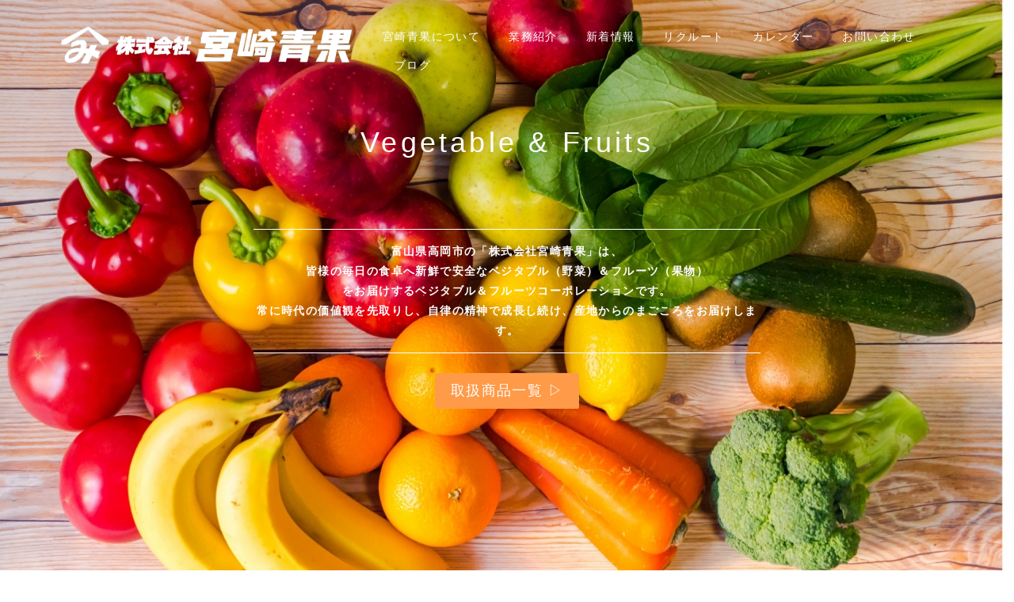

--- FILE ---
content_type: text/html; charset=UTF-8
request_url: https://miyazaki-seika.com/
body_size: 23073
content:
<!DOCTYPE html PUBLIC "-//W3C//DTD XHTML 1.0 Transitional//EN" "http://www.w3.org/TR/xhtml1/DTD/xhtml1-transitional.dtd">
<html xmlns="http://www.w3.org/1999/xhtml" xml:lang="ja" lang="ja">
<head><!-- Google tag (gtag.js) -->
<script async src="https://www.googletagmanager.com/gtag/js?id=G-RVNF0PE4PG"></script>
<script>
  window.dataLayer = window.dataLayer || [];
  function gtag(){dataLayer.push(arguments);}
  gtag('js', new Date());

  gtag('config', 'G-RVNF0PE4PG');
</script>

<!-- Global site tag (gtag.js) - Google Analytics -->
<script async src="https://www.googletagmanager.com/gtag/js?id=UA-136590298-1"></script>
<script>
  window.dataLayer = window.dataLayer || [];
  function gtag(){dataLayer.push(arguments);}
  gtag('js', new Date());

  gtag('config', 'UA-136590298-1');
</script>

<meta name="viewport" content="width=device-width, initial-scale=1" />
<meta http-equiv="Content-Type" content="text/html; charset=UTF-8" />
<meta http-equiv="Content-Script-Type" content="text/javascript" />
<meta http-equiv="Content-Style-Type" content="text/css" />
<meta http-equiv="Cache-Control" content="no-cache" />
<meta http-equiv="Pragma" content="no-cache" />
<meta name="robots" content="INDEX,FOLLOW" />
<title>富山県高岡市の野菜と果物｜株式会社宮崎青果</title>
<meta name="description" content="富山県高岡市の「株式会社宮崎青果」は、皆様の毎日の食卓へ新鮮で安全なベジタブル（野菜）＆フルーツ（果物）をお届けするベジタブル＆フルーツコーポレーションです。" />
<meta name="keywords" content="宮崎青果,富山県,高岡市,野菜,果物,青果,販売,生産,地産地消" />

<!-- bootstrap -->
<link rel="stylesheet" type="text/css" href="https://maxcdn.bootstrapcdn.com/bootstrap/3.3.6/css/bootstrap.min.css" integrity="sha384-1q8mTJOASx8j1Au+a5WDVnPi2lkFfwwEAa8hDDdjZlpLegxhjVME1fgjWPGmkzs7" crossorigin="anonymous" />
<link rel="stylesheet" type="text/css" href="https://maxcdn.bootstrapcdn.com/font-awesome/4.7.0/css/font-awesome.min.css" />
<script src="https://design.secure-cms.net/host/script/jq3v5.js" integrity="sha384-YuCAkYFIjAVYjRJq1XHwpC4YmwybyNxqMGU2zgjBcKZkc1DECMpqliQc6ETtzZyV" crossorigin="anonymous"></script>
<script type="text/javascript">
$.noConflict();
</script>
<script src="https://design.secure-cms.net/host/bscript/bs3v4.js" integrity="sha384-FZ9J1VsctKhXFEySx/XQxXrRft+biURxdmjfm/RQfnhb70vhRRKyeb+to2yArKTC" crossorigin="anonymous"></script>

<script type="text/javascript" src="/_administrator/css/default/js/contents.js"></script>
<link type="text/css" rel="stylesheet" href="/_administrator/css/default/system_decolate.css" />
<link type="text/css" rel="stylesheet" href="/_templates/responsive_type14_vitamin/css/style.css" />
<link type="text/css" rel="stylesheet" href="/_administrator/css/default/contents_parts_2017.css" />
<link href="/_administrator/css/lightbox.css" rel="stylesheet" type="text/css" media="screen" />
<script type="text/javascript" src="/_administrator/js/slibs.js"></script>
<script type="text/javascript" src="https://design.secure-cms.net/host/script/script5.js" integrity="sha384-wDZXZOZYlKSTi1fcGV6n7FzLHcpOG8wkYBRAFCA5PMT56QIw/r7/iyVfGcRim7TA" crossorigin="anonymous"></script>
<script type="text/javascript">jQuery.noConflict();</script>
<script type="text/javascript" src="/_administrator/js/common.js"></script>
<link href="/_administrator/css/lightbox_2.css" rel="stylesheet" type="text/css" media="screen" />
<meta http-equiv="Content-Security-Policy" content="upgrade-insecure-requests">
<link href="/_administrator/css/default/alert.css" rel="stylesheet" type="text/css" />
<link href="/_administrator/css/index.php?from=login" rel="stylesheet" type="text/css" />
<script type="text/javascript" defer="defer" async="async" src="/_administrator/js/llibs.js"></script>
<link rel="shortcut icon" href="/favicon.ico?f=1768356035" type="image/vnd.microsoft.icon">
<link rel="icon" href="/favicon.ico?f=1768356035" type="image/vnd.microsoft.icon">
<link rel="alternate" type="application/rss+xml" title="新着情報 RSS 1.0" href="/news/feed/rss10/" />

<script type="text/javascript" src="/_templates/responsive_type14_vitamin/js/pagetop.js"></script>
<link rel="stylesheet" href="/_templates/responsive_type14_vitamin/js/scroll/jquery.mCustomScrollbar.css" />
<script type="text/javascript" src="/_templates/responsive_type14_vitamin/js/scroll/jquery.mCustomScrollbar.concat.min.js"></script>
<script type="text/javascript" src="/_templates/responsive_type14_vitamin/js/mCustomScrollbar.js"></script>
<script>get_cookie_banner_settings();</script>
<link rel="stylesheet" href="/index.php?a=googlemap/css/0&t=1768356035" /><link rel="stylesheet" href="/index.php?a=googlemap/css/1&t=1768356035" /><meta name="google-site-verification" content="ZRUxRSdSoJEHLdu22XLJ4pPyzKNetL5CZ6ROfWYLOig" /><meta property='og:url' content='https://miyazaki-seika.com' />
<meta property='og:site_name' content='富山県高岡市の野菜と果物｜株式会社宮崎青果' />
<meta property='og:type' content='article' />
<meta name='twitter:card' content='summary' />
</head>
<body id="bootstrap_template" class="tempdata-re--type14 column1 top">
<div id="wrapper">

<!-- ************************************************** id="header"  ************************************************** -->
    <div id="headerWrapper">
        <div id="header" class="container  ">
        <div class="freeParts">
    <div class="box">
        <div class="boxTop">
            <div class="boxBottom">
                <div><div id="logo" class="originalLogo"><div><p><a href="/"><img src="/images/image003.png" width="593" height="105" alt="ロゴ" /></a></p></div></div></div>            </div>
        </div>
    </div>
</div>
<nav class="navbar navbar-fixed-top navbar-inverse">
<div class="navbar-header">
<button type="button" class="navbar-toggle collapsed" data-toggle="collapse" data-target="#hearderNav10" aria-expanded="false">
<span class="icon-bar"></span>
<span class="icon-bar"></span>
<span class="icon-bar"></span>
</button>
</div>
<div class="collapse navbar-collapse" id="hearderNav10">
<ul class="nav navbar-nav"><li class="menu-level-0"><a class="menu  " href="/company/" target="_self">宮崎青果について</a></li><li class="menu-level-0"><a class="menu  " href="/service/" target="_self">業務紹介</a></li><li class="menu-level-0"><a class="menu  " href="/news/" target="_self">新着情報</a></li><li class="menu-level-0"><a class="menu  " href="https://www.miyazaki-seika.com/recruit/" target="_self">リクルート</a></li><li class="menu-level-0"><a class="menu  " href="/calendar/#calendar" target="_self">カレンダー</a></li><li class="menu-level-0"><a class="menu  " href="/contact/" target="_self">お問い合わせ</a></li><li class="menu-level-0"><a class="menu  " href="/blog/" target="_self">ブログ</a></li></ul></div><!-- /.navbar-collapse -->
</nav>
<div class="freeParts">
    <div class="box">
        <div class="boxTop">
            <div class="boxBottom">
                <div>
<div id="main_visual">
<h1>Vegetable &amp; Fruits</h1>
<div><p><strong><br /></strong></p> <hr /> <p><span style="font-weight: 700; letter-spacing: 1.4px;">富山県高岡市の「株式会社宮崎青果」は、<br />皆様の毎日の食卓へ新鮮で安全なベジタブル（野菜）＆フルーツ（果物）<br />をお届けするベジタブル＆フルーツコーポレーションです。<br />常に時代の価値観を先取りし、自律の精神で成長し続け、産地からのまごころをお届けします。</span></p><p></p> <hr /> <p style="text-align: center;"><span style="font-size: large;"><a href="/service/list/" class="btn03">取扱商品一覧 ▷</a></span></p></div>
</div>
</div>


            </div>
        </div>
    </div>
</div>        </div>

<div id="upper">
<div class="container  ">
</div>
</div>
    </div>
<!-- ************************************************** // id="header" ************************************************** -->

<!-- ************************************************** id="container" ************************************************** -->
<div id="container" class="container">

<!-- ************************************************** id="contents" ************************************************** -->
<div id="contents">

<div id="main">
<div class="freePage"><div class=" parts_h_type16"><h2><span class="parts_h_type16_ja">ベジタブル＆フルーツで健やかな毎日を！</span> <span class="parts_h_type16_en">Vegetables＆Fruits</span></h2></div> <div><p style="text-align: center;"><span style="font-size: larger;">ベジタブル＆フルーツコーポレーション。<br />宮崎青果を一言で表すのがこの言葉です。<br />宮崎青果では、常にお取引先様第一を念頭に幅広いニーズにお応えするとともに、<br />皆様の毎日の食卓へ新鮮で安全なベジタブル（野菜）＆フルーツ（果物）をお届けできるよう努めています。<br />また、お取引様への新規食材へのセールス、新産地ブランド商品の開業提案、<br />効果的な点灯ディスプレイの提案なども行う他、地産地消を積極的に推進しています。</span></p></div>
<div>
<div class="box parts_img_type19_box"><img width="675" alt="野菜" src="/images/01-home/yasai.jpg"  title="" name=""       /></div>
</div></div></div>

<div id="bottom">
<div class="freeParts">
    <div class="box">
        <div class="boxTop">
            <div class="boxBottom">
                <div class=" parts_h_type16">
<h2><span class="parts_h_type16_ja">宮崎青果のサービス</span> <span class="parts_h_type16_en">Service</span></h2>
</div>
<h3>フレッシュ・爽やか・元気</h3>
<h3>生産者のまごころを消費者へお届けます。</h3>
<div>
<div class="box clearfix">
<div class="parts_img_type12_box_01 left">
<div class="parts_img_type12_img"><img width="215" src="/images/01-home/h01.png" alt="生産者" class="img-circle"  title="" name="" /></div>
<div><p style="text-align: center;"><span style="color: rgb(51, 153, 102);"><span style="font-size: large;">生産者様へのサービス</span></span></p> <p style="text-align: center;"><span style="letter-spacing: 1.4px;">宮崎青果では、常にお取引をおこなわせていただく野菜・果物等の農産物の生産農家様を第一として、幅広いニーズにお応えできるサポート・サービスに努めています。<br /> </span><a href="http://miyazaki-seika.yamabe-jim.net/service/#pro" class="btn02">詳しくはこちら&gt;&gt;</a></p></div>
</div>
<div class="parts_img_type12_box_02 left">
<div class="parts_img_type12_img"><img width="215" src="/images/01-home/h02.png" alt="消費者" class="img-circle"  title="" name="" /></div>
<div>
<p style="text-align: center;"><span style="color: rgb(51, 153, 102);"><span style="font-size: large;">消費者様へのサービス</span></span></p>
<p>信頼できる生産農家様から仕入れた、安心・安全かつ新鮮な野菜や果物を、富山県の皆様の食卓へ！<br />
「フレッシュ・爽やか・元気」な毎日をお届けします。</p>
<p style="text-align: center;"><a href="http://miyazaki-seika.yamabe-jim.net/service/#con" class="btn02">詳しくはこちら&gt;&gt;</a></p>
</div>
</div>
<div class="parts_img_type12_box_03 left">
<div class="parts_img_type12_img"><img width="215" src="/images/01-home/h03.png" alt="環境えの取り組み" class="img-circle"  title="" name="" /></div>
<div>
<p style="text-align: center;"><span style="color: rgb(51, 153, 102);"><span style="font-size: large;">環境への取組み</span></span></p>
<p><span style="letter-spacing: 1.4px;">3R（リサイクル＝再資源化、リユース＝再利用、リデュース＝抑制）を念頭に、</span><span style="letter-spacing: 1.4px;">未来に美しい地球環境を残すことにつながる農産物の生産販売体系を展開しています。</span></p>
<p style="text-align: center;"><a href="http://miyazaki-seika.yamabe-jim.net/service/#envi" class="btn02">詳しくはこちら&gt;&gt;</a></p>
</div>
</div>
</div>
</div>
<div>
<div class="box parts_img_type19_box"><a href="https://miyazaki-seika.com/service/list/" rel="otherurl" title=""><img width="675" src="/images/01-home/image027.png" alt="取扱商品一覧"  title="" name=""  /></a></div>
</div>            </div>
        </div>
    </div>
</div></div>

</div>
<!-- ************************************************** // id="contents" ************************************************** -->

</div><!-- //id="container" -->

<!-- ************************************************** // id="container" ************************************************** -->

<!-- ************************************************** id="side"  ************************************************** -->
<div id="side">
<div class="wrapper">
        <div class="container  ">
<div class="freeParts">
    <div class="box">
        <div class="boxTop">
            <div class="boxBottom">
                <h2>リクルート情報</h2>
<div>
<p style="text-align: center;">宮崎青果には、常に旬の商材や、とれたてで新鮮、安心安全な果物や野菜があふれています。<br />
入社時に果物、野菜に関する知識は不要です。私たちが皆さんの成長を全力で応援します。<br />
求人情報は、リクルートページにて要チェック！</p>
</div>
<div><hr />
<h3>まじめだけど明るく、誠実な人。</h3>
<p style="text-align: center;">宮崎青果で一緒に働きませんか？<br />
まじめだけど明るい人募集しています。<br />
お気軽にお問い合わせください。</p>
<hr />
</div>
<div>
<p style="text-align: center;"><a href="/recruit/" class="btn02">リクルート情報はこちら</a></p>
</div>            </div>
        </div>
    </div>
</div>        </div>
</div>
    </div>
<!-- ************************************************** // id="side" ************************************************** -->

<!-- ************************************************** id="right"  ************************************************** -->
<div id="right">
        <div class="container  ">
<div class="topicsDigest">
    <div class="box">
        <div class="boxTop">
            <div class="boxBottom">
                                         <h3>新着情報</h3>
                <div class="topicsDigestBox">
                                <div class="topicDigestImgOn clearfix">
                    <div class="topicDigestText">
                        <p class="topicDate">2023.08.22</p>
                                                <h4 class="topicLink"><a href="/news/2023/94838/" title="S＆Pグローバルの日本SME格付けで
最上位「aaa」（トリプルエー）を取得" target="_self">S＆Pグローバルの日本SME格付けで<br />
最上位「aaa」（トリプルエー）を取得</a></h4>
                                                <p>
                                                                                                                </p>
                    </div>
                    <div class="topicDigestPhoto">
                                                <a href="/news/2023/94838/" title="S＆Pグローバルの日本SME格付けで
最上位「aaa」（トリプルエー）を取得" target="_self"><img src="/images/images20230822140911.png" alt="S＆Pグローバルの日本SME格付けで
最上位「aaa」（トリプルエー）を取得" /></a>
                                            </div>
                </div>
                                </div>                                                                                                                <div class="topicDigestLink"><a href="/news/">過去一覧を見る</a></div>        
            </div>
        </div>
    </div>
</div>        </div>
    </div>
<!-- ************************************************** // id="right" ************************************************** -->

<!-- id="topicpath" -->
<div id="topicpath">
<div class="container">
</div>
</div>
<!-- // id="topicpath" -->

<!-- ************************************************** id="opt" ************************************************** -->
<div id="opt" class="clearfix">
<div class="container-flui">
<div class="row">

<div class="col-lg-8 col-md-7 col-sm-6 col-xs-12  " id="opt1">
<script type="text/javascript" src="/index.php?a=googlemap/js/0"></script>
<div id="map_0" class="mparts-googlemap--map"></div>
<div id="googlemap-comment" class="map_comment_0 mparts-googlemap--txt lay-reset-child"><p><span style="letter-spacing: 1.4px; text-align: center;">【本社】富山県高岡市下黒田777</span></p></div><script type="text/javascript" src="/index.php?a=googlemap/js/1"></script>
<div id="map_1" class="mparts-googlemap--map"></div>
<div id="googlemap-comment" class="map_comment_1 mparts-googlemap--txt lay-reset-child"><p>&nbsp;【氷見営業所】<span style="letter-spacing: 1.4px;">富山県氷見市朝日丘12-19</span></p></div></div>

<div class="col-lg-4 col-md-5 col-sm-6 col-xs-12  " id="opt2">
<div class="freeParts">
    <div class="box">
        <div class="boxTop">
            <div class="boxBottom">
                <div><p style="text-align: center;"><img src="/images/security_action_fukyusando-small_color.png" width="200" height="200" alt="セキュリティアクション" /><br /> <br />弊社では<br /> SECURITY ACTION取得事業者として<br /> 情報セキュリティ対策への取組みを<br /> おこなっています<br /> 適切で安全なセキュアな環境を<br /> 遵守しています</p></div>            </div>
        </div>
    </div>
</div><div class="siteSearch clearfix">
    <div class="box">
        <div class="boxTop">
            <div class="boxBottom">
                                                                 <h3>サイト内検索</h3>
                                                                                        <form action="/search/" method="post" class="clearfix">
                    <input type="hidden" name="do" value="search" />                    <input type="text" class="siteSearchText" name="w" id="search-word" />                    
                    <div class="searchLink"><input type="submit" value="検索" id="search-button" class="siteSearchTextBu" title="検索" /></div>
                </form>
            </div>
        </div>
    </div>
</div></div>

</div>
</div>
</div>
<!-- ************************************************** // id="opt" ************************************************** -->

<!-- ************************************************** id="opt3" ************************************************** -->
<div id="opt3">
<div class="container  ">







<div class="naviBox opt3Navi">
    <div class="box">
        <div class="boxTop">
            <div class="boxBottom navigation-footer">
                <ul><li class="menu-level-0"><a class="menu  menu-selected" href="/" target="_self">HOME</a><ul><li class="menu-level-1"><a class="menu " href="/news/" target="_self">新着情報</a></li></ul></li><li class="menu-level-0"><a class="menu " href="/company/" target="_self">宮崎青果について</a><ul><li class="menu-level-1"><a class="menu " href="/company/#aisatsu" target="_self">ご挨拶</a></li><li class="menu-level-1"><a class="menu " href="/company/#gaiyou" target="_self">会社概要</a></li><li class="menu-level-1"><a class="menu " href="/company/#map" target="_self">アクセスマップ</a></li></ul></li><li class="menu-level-0"><a class="menu " href="/service/" target="_self">業務紹介</a><ul><li class="menu-level-1"><a class="menu " href="/service/list/" target="_self">取扱商品一覧</a></li><li class="menu-level-1"><a class="menu " href="/service/#pro" target="_self">生産者様へのサービス</a></li><li class="menu-level-1"><a class="menu " href="/service/#con" target="_self">消費者様へのサービス</a></li><li class="menu-level-1"><a class="menu " href="/service/#envi" target="_self">環境への取組み</a></li></ul></li><li class="menu-level-0"><a class="menu " href="/recruit/" target="_self">リクルート</a><ul><li class="menu-level-1"><a class="menu " href="/recruit/#job" target="_self">宮崎青果のお仕事</a></li><li class="menu-level-1"><a class="menu " href="/recruit/oneday/#oneday" target="_self">先輩社員の一日</a></li><li class="menu-level-1"><a class="menu " href="/recruit/#bosyuu" target="_self">募集中のお仕事</a></li><li class="menu-level-1"><a class="menu " href="/recruit/#youkou" target="_self">募集概要</a></li><li class="menu-level-1"><a class="menu " href="/contact/1/" target="_self">エントリーフォーム</a></li></ul></li><li class="menu-level-0"><a class="menu " href="/calendar/" target="_self">カレンダー</a></li><li class="menu-level-0"><a class="menu " href="/contact/#maill" target="_self">お問い合わせ</a><ul><li class="menu-level-1"><a class="menu " href="/policy/" target="_self">プライバシーポリシー</a></li><li class="menu-level-1"><a class="menu " href="/sitemap/" target="_self">サイトマップ</a></li></ul></li></ul>            </div>
        </div>
    </div>
</div>
</div>
</div>
<!-- ************************************************** // id="opt3" ************************************************** -->

<!-- ************************************************** id="footer" ************************************************** -->
<div id="footer" class="clearfix">
<div class="container  ">
<div class="freeParts">
    <div class="box">
        <div class="boxTop">
            <div class="boxBottom">
                <div>
<div class="companyInfo">
<div>
<p style="text-align: center;"><strong>株式会社宮崎青果</strong></p>
</div>
<div><p style="text-align: center;">〒933-0852<br />富山県高岡市下黒田777(高岡総合市場内)<br /> TEL：0766-25-5150/経理室0766-25-5752　FAX：0766-25-5750</p></div>
</div>
</div>            </div>
        </div>
    </div>
</div></div>

<div class="pageTop clearfix">
<div class="container">
<a href="#header">Back to top</a>
</div>
</div>

<address>
<div class="container"><span>Copyright (C) miyazakiseika All Rights Reserved.</span></div>
</address>

</div>
<!-- ************************************************** // id="footer" ************************************************** -->


</div><!-- // id="wrapper" -->
<div id="published" style="display:none">&nbsp;</div></body>
</html>

--- FILE ---
content_type: text/html; charset=UTF-8
request_url: https://miyazaki-seika.com/index.php?a=free_page/get_cookie_policy_setting/
body_size: 2075
content:
[{"site_path":"","cms_rev_no":"-1","site_title":"\u5bcc\u5c71\u770c\u9ad8\u5ca1\u5e02\u306e\u91ce\u83dc\uff06\u679c\u7269\uff5c\u682a\u5f0f\u4f1a\u793e\u5bae\u5d0e\u9752\u679c","description":"\u5bcc\u5c71\u770c\u9ad8\u5ca1\u5e02\u306e\u300c\u682a\u5f0f\u4f1a\u793e\u5bae\u5d0e\u9752\u679c\u300d\u306f\u3001\u7686\u69d8\u306e\u6bce\u65e5\u306e\u98df\u5353\u3078\u65b0\u9bae\u3067\u5b89\u5168\u306a\u30d9\u30b8\u30bf\u30d6\u30eb\uff08\u91ce\u83dc\uff09\uff06\u30d5\u30eb\u30fc\u30c4\uff08\u679c\u7269\uff09\u3092\u304a\u5c4a\u3051\u3059\u308b\u30d9\u30b8\u30bf\u30d6\u30eb\uff06\u30d5\u30eb\u30fc\u30c4\u30b3\u30fc\u30dd\u30ec\u30fc\u30b7\u30e7\u30f3\u3067\u3059\u3002","keyword":"\u5bae\u5d0e\u9752\u679c,\u5bcc\u5c71\u770c,\u9ad8\u5ca1\u5e02,\u91ce\u83dc,\u679c\u7269,\u9752\u679c,\u8ca9\u58f2,\u751f\u7523,\u5730\u7523\u5730\u6d88","site_mail":"web-contact@miyazaki-seika.com","copyright":"Copyright (C) miyazakiseika All Rights Reserved.","cms_language":"ja","cookie_consent_popup_flag":"0","cookie_consent_message":"","site_close_image":"","site_close_message":"","site_auto_backup":"0","site_auto_backup_limit":"4","tellink":"1","site_jquery_ver":"","site_jqueryui_ver":"","site_bootstrap_ver":"","site_jquery_autoloading":"1","_path":"","rev_no":"-1","_title":"\u5bcc\u5c71\u770c\u9ad8\u5ca1\u5e02\u306e\u91ce\u83dc\uff06\u679c\u7269\uff5c\u682a\u5f0f\u4f1a\u793e\u5bae\u5d0e\u9752\u679c","ription":"\u5bcc\u5c71\u770c\u9ad8\u5ca1\u5e02\u306e\u300c\u682a\u5f0f\u4f1a\u793e\u5bae\u5d0e\u9752\u679c\u300d\u306f\u3001\u7686\u69d8\u306e\u6bce\u65e5\u306e\u98df\u5353\u3078\u65b0\u9bae\u3067\u5b89\u5168\u306a\u30d9\u30b8\u30bf\u30d6\u30eb\uff08\u91ce\u83dc\uff09\uff06\u30d5\u30eb\u30fc\u30c4\uff08\u679c\u7269\uff09\u3092\u304a\u5c4a\u3051\u3059\u308b\u30d9\u30b8\u30bf\u30d6\u30eb\uff06\u30d5\u30eb\u30fc\u30c4\u30b3\u30fc\u30dd\u30ec\u30fc\u30b7\u30e7\u30f3\u3067\u3059\u3002","ord":"\u5bae\u5d0e\u9752\u679c,\u5bcc\u5c71\u770c,\u9ad8\u5ca1\u5e02,\u91ce\u83dc,\u679c\u7269,\u9752\u679c,\u8ca9\u58f2,\u751f\u7523,\u5730\u7523\u5730\u6d88","_mail":"web-contact@miyazaki-seika.com","right":"Copyright (C) miyazakiseika All Rights Reserved.","language":"ja","ie_consent_popup_flag":"0","ie_consent_message":"","_close_image":"","_close_message":"","_auto_backup":"0","_auto_backup_limit":"4","ink":"1","_jquery_ver":"","_jqueryui_ver":"","_bootstrap_ver":"","_jquery_autoloading":"1"}]

--- FILE ---
content_type: text/css
request_url: https://miyazaki-seika.com/_templates/responsive_type14_vitamin/css/layout.css
body_size: 44666
content:
@charset "utf-8";

body {
    animation: fadeIn 1.5s cubic-bezier(0.47, 0, 0.75, 0.72) 0s 1 normal;
    -webkit-animation: fadeIn 1.5s cubic-bezier(0.47, 0, 0.75, 0.72) 0s 1 normal;
}

@keyframes fadeIn {
    0% {opacity: 0;}
    100% {opacity: 1;}
}

@-webkit-keyframes fadeIn {
    0% {opacity: 0;}
    100% {opacity: 1;}
}

/* ---------------------------------------------------------------------------------------- 
	#headerWrapper
---------------------------------------------------------------------------------------- */
#headerWrapper {
	padding-top: 25px;
}
#headerWrapper > .container {
	padding-bottom: 10px;
}

/* スマホ */
@media (max-width: 767px) {
	#headerWrapper {
		padding-top: 0;
	}
	#headerWrapper .container {
		display: flex;
		flex-direction: column;
	}
	.top #headerWrapper > .container {
    opacity: 0;
		padding-top: 50px;
		padding-bottom: 10px;
		background-image: url(../images/bg_header.png);
		background-repeat: no-repeat;
		background-position: center;
		background-size: cover;
	}
  #headerWrapper .container > div.freeParts:first-child,

  #headerWrapper .container > div[class*="free_parts"]:first-child {
		display: inline-block;
		order: -1;
		margin: 80px 0 10px;
	}
	#headerWrapper .container > div.freeParts:first-child div.logo,
	#headerWrapper .container > div.freeParts:first-child .left,
	#headerWrapper .container > div.freeParts:first-child .right {
		float: none;
		text-align: center;
	}
	#headerWrapper #logo,
	#headerWrapper #siteDesc {
		text-align: center;
	}
	.top #headerWrapper #logo,
	.top #headerWrapper #siteDesc {
    position: relative;
		z-index: 1;
	}
  #headerWrapper #siteDesc {
		margin-bottom: 20px;
	}

}

/* スマホ以外 */
@media (min-width: 768px) {
	#headerWrapper .container > div:first-child #logo p,
	#headerWrapper .container > div:first-child #siteDesc p {
		margin-bottom: 0;
	}
	#headerWrapper .container > div:first-child #siteDesc {
		margin-top: 10px;
	}
	.top #headerWrapper {
		background-image: url(../images/bg_header.png);
		background-repeat: no-repeat;
		background-position: center center;
		background-size: cover;
    opacity: 0;
	}
}

/* -------------------------------------
 * メニューバー（全幅）
 * ---------------------------------- */
#headerWrapper .container_fluid .box {
	margin-bottom: 0px;
}
#headerWrapper .navbar-collapse {
	padding: 0;
}
#headerWrapper .container_fluid nav {
	border-radius: 0;
}


/* -------------------------------------
 * メニューバー（固定幅）
 * ---------------------------------- */
#headerWrapper nav .container {
	margin-top: 0;
}

/* スマホ以外 */
@media (min-width: 768px) {
	#headerWrapper .container > nav {
		margin-bottom: 15px;
		min-height: auto;
	}
	body#bootstrap_template #headerWrapper .navbar-nav > li {
		padding: 0 15px;
	}
	body#bootstrap_template #headerWrapper .navbar-nav > li:first-child {
		padding-left: 0;
	}
	body#bootstrap_template #headerWrapper .navbar-nav > li:nth-last-child(1) {
		padding-right: 0;
	}
	body#bootstrap_template #headerWrapper .navbar-nav > li:before {
		display: none;
	}
	#headerWrapper .navbar-nav > li > a,
	#headerWrapper .navbar-nav > li > div {
		padding: 8px 3px;
	}
	#headerWrapper .navbar-nav > li > a {
		position: relative;
		-webkit-transition: ease-in-out .15s;
    -o-transition: ease-in-out .15s;
    transition: ease-in-out .15s;
    text-align: center;
	}
	#headerWrapper .navbar-nav > li > a:hover {
		opacity: 0.6;
	}
	#headerWrapper .navbar-collapse > ul > li > a:before {
		position: absolute;
		right: 50%;
		bottom: 0;
		left: 51%;
		height: 2px;
		content: "";
		transition: left 0.3s ease-out, right 0.3s ease-out;
	}
	#headerWrapper .navbar-collapse > ul > li > a:hover:before,
	#headerWrapper .navbar-collapse > ul > li > a.menu-selected:before {
		right: 0;
		left: 0;
	}
	#headerWrapper .navbar-nav > li > a.imgNavi,
	#headerWrapper .navbar-nav > li > div.imgNavi {
		padding: 0;
	}
	#headerWrapper .navbar-collapse > ul > li > a.imgNavi:before {
		display: none;
	}
	#headerWrapper .navbar-collapse > ul > li > a.imgNavi:hover {
		opacity: 1;
	}
  #headerWrapper  nav a > span,
  #headerWrapper nav div > span {
    display: block;
    font-size: .75rem;
    margin: 5px 0 0;
    opacity: .6;
    text-align: center;
  }
	#headerWrapper .navbar-fixed-bottom,
	#headerWrapper .navbar-fixed-top {
		position: static;
		right: auto;
		left: auto;
		z-index: auto;
		border: none;
	}
	
	/* 追加記述 */
	/* 第2階層 */
	body#bootstrap_template #headerWrapper .navbar-nav .menu-level-0 > ul {
		position: absolute;
		left: 0;
		right: 0;
		top: 100%;
		z-index: 10000;
		height: 0;
		margin: 0 -15px;
	}
	
	body#bootstrap_template #headerWrapper .navbar-nav .menu-level-0 > ul > li {
		float: none;
		padding: 0;
		visibility: hidden;
		opacity: 0;
		-webkit-transition: all .5s;
		transition: all .5s;
	}
	
	body#bootstrap_template #headerWrapper .navbar-nav .menu-level-0:hover > ul > li {
		height: auto;
		visibility: visible;
		opacity: 1;
	}
	
	body#bootstrap_template #headerWrapper .navbar-nav .menu-level-0 > ul > li > a,
	body#bootstrap_template #headerWrapper .navbar-nav .menu-level-0 > ul > li > div {
		margin-bottom: 1px;
		padding: 12px 2px;
		text-align: center;
	}
	
	body#bootstrap_template #headerWrapper .navbar-nav .menu-level-0 > ul > li > a:hover {
		opacity: 1;
	}
	
	/* 第3階層 */
	#headerWrapper .navbar-nav .menu-level-1 > ul {
		display: none;
	}
	
}

/* タブレット */
@media (min-width: 768px) and (max-width: 991px) {
	#headerWrapper .container > nav {
		text-align: center;
	}
	#headerWrapper .navbar-nav {
		display: inline-block;
		float: none;
		margin: 0 auto;
	}
}

/* PC */
@media (min-width: 992px) {
	.top #headerWrapper {
		position: relative;
		height: 100vh;
		background-attachment: fixed;
	}
	#headerWrapper .container {
		display: flex;
		flex-wrap: wrap;
		justify-content: flex-end;
	}
	#headerWrapper .container div.freeParts {
		width: 100%;
	}
	#headerWrapper .container > div.freeParts:first-child,
	#cms_contents_area #headerWrapper .container > div[id*="free_parts"]:first-child {
		display: inline-block;
		align-self: center;
		width: auto;
	}
	#headerWrapper .container > div.freeParts:first-child .box,
	#headerWrapper .container > div.freeParts:first-child .boxTop,
	#headerWrapper .container > div.freeParts:first-child .boxBottom {
		display: inline-block;
	}
	#headerWrapper .container > div.freeParts:first-child #logo,
	#headerWrapper .container > div.freeParts:first-child #siteDesc,
	#cms_contents_area #headerWrapper .container > div[id*="free_parts"]:first-child #logo,
	#cms_contents_area #headerWrapper .container > div[id*="free_parts"]:first-child #siteDesc {
		width: auto;
	}
	#headerWrapper .container nav {
		display: inline-block;
		padding-left: 30px;
		align-self: center;
	}
	#headerWrapper .navbar-nav {
		float: right;
	}
}
@media (min-width: 992px) and (max-width: 1199px) {
	#headerWrapper .container nav {
		width: 690px;
	}
	#headerWrapper  .container > div.freeParts:first-child .boxBottom > .clearfix,
	#cms_contents_area #headerWrapper .container > div[id*="free_parts"]:first-child .boxBottom > .clearfix {
		width: 940px;
	}
	#headerWrapper .container > div.freeParts:first-child #logo,
	#headerWrapper .container > div.freeParts:first-child #siteDesc,
	#cms_contents_area #headerWrapper .container > div[id*="free_parts"]:first-child #logo,
	#cms_contents_area #headerWrapper .container > div[id*="free_parts"]:first-child #siteDesc {
		width: 250px;
	}
}

/* PC（ワイド*/
@media (min-width: 1200px) {
	#headerWrapper .container nav {
		width: 760px;
	}
	#headerWrapper .container > div.freeParts:first-child .boxBottom > .clearfix,
	#cms_contents_area #headerWrapper .container > div[id*="free_parts"]:first-child .boxBottom > .clearfix {
		width: 1140px;
	}
	#headerWrapper .container > div.freeParts:first-child #logo,
	#headerWrapper .container > div.freeParts:first-child #siteDesc,
	#cms_contents_area #headerWrapper .container > div[id*="free_parts"]:first-child #logo,
	#cms_contents_area #headerWrapper .container > div[id*="free_parts"]:first-child #siteDesc {
		width: 380px;
	}
}


/* -------------------------------------
 * メニューバー（スマホ）
 * ---------------------------------- */
@media (max-width: 767px) {
    .navbar-collapse {
        border-top-width: 0px;
    }
	#headerWrapper .navbar-inverse {
		order: -2;
	}
	.top #headerWrapper .navbar-inverse {
		margin-bottom: 50px;
	}
	#headerWrapper .navbar-nav {
		margin: 0;
	}
	body#bootstrap_template #headerWrapper .navbar-nav li:before {
		display: none;
	}
	body#bootstrap_template #headerWrapper .navbar-nav li {
		padding: 0;
	}
	#headerWrapper .navbar-nav li > a,
	#headerWrapper .navbar-nav li > div {
		padding: 15px;
	}
  #headerWrapper nav a > span,
  #headerWrapper nav div > span {
    display: inline-block;
    font-size: .725rem;
    margin-left: 15px;
    opacity: .6;
  }
	
	/* 追加記述 */
	.navbar-collapse > .navbar-nav {
		padding-bottom: 120px;
	}
	
	nav.navbar-fixed-top .navbar-collapse {
		max-height: calc(100vh - 48px);
	}
	
	/* 第2階層 */
	#headerWrapper .menu-level-0 > ul > li > a,
	#headerWrapper .menu-level-0 > ul > li > div {
		padding-left: 40px;
	}
	
	/* 第3階層 */
	#headerWrapper .menu-level-1 > ul > li > a,
	#headerWrapper .menu-level-1 > ul > li > div {
		padding-left: 75px;
	}

}


/* ---------------------------------------------------------------------------------------- 
	#upper
---------------------------------------------------------------------------------------- */
#upper .container > div:first-child {
	margin-top: 15px;
}
.top #upper .container > div:first-child {
	margin-top: 0;
}
.top #upper #mCSB_1_container > div:first-child {
	margin-top: 5px;
}
.top #upper #mCSB_1_container > div:nth-last-child(1) {
	margin-bottom: 5px;
}


/* -------------------------------------
 * メニュー
 * ---------------------------------- */
.upperNavi li a:hover,
.bottomNavi li a:hover {
	text-decoration: none;
	opacity: 0.6;
}
body#bootstrap_template .upperNavi ul li:before,
body#bootstrap_template .bottomNavi ul li:before,
body#bootstrap_template .footerNavi ul li:before {
	top: 50%;
	margin-top: -1px;
}
.upperNavi .menu-selected,
.bottomNavi .menu-selected,
body#bootstrap_template .sideNavi .boxBottom > ul > li a.menu-selected,
body#bootstrap_template #opt .naviBox .boxBottom > ul > li a.menu-selected {
	font-weight: bold;
}

/* スマホ */
@media (max-width: 767px) {
	#upper .container > div:first-child.upperNavi {
		margin-top: 0;
	}
	.upperNavi {
		margin-left: -15px;
		margin-right: -15px;
	}
	.upperNavi .box {
		margin-bottom: 0;
	}
	.upperNavi ul {
		display: flex;
		flex-wrap: wrap;
		margin-bottom: 0;
	}
	body#bootstrap_template .upperNavi ul li {
		flex-basis: 50%;
		padding: 0 0 1px;
	}
	body#bootstrap_template .upperNavi ul li:nth-child(odd) {
		padding-right: 1px;
	}
	_::-webkit-full-page-media, _:future, :root body#bootstrap_template .upperNavi ul li:nth-child(1) {
		margin-left: -1px;
	}
	body#bootstrap_template .upperNavi ul li:before {
		margin-left: 10px;
	}
	.upperNavi li a,
	.upperNavi li div {
		display: flex;
		align-items: center;
		padding: 10px 10px 10px 25px;
		width: 100%;
		height: 100%;
		word-break: break-all;
	}
	body#bootstrap_template.top  .upperNavi ul li {
		flex-basis: auto;
		padding: 0;
	}
	body#bootstrap_template.top .upperNavi ul li:nth-child(odd) {
		padding-right: 0;
	}
	body#bootstrap_template.top .upperNavi ul li:before {
		display: none;
	}
	.top .upperNavi li a,
	.top .upperNavi li div {
		display: inline-block;
		padding: 10px;
		width: auto;
		height: auto;
		word-break: normal;
	}
}

/* スマホ以外 */
@media (min-width: 768px) {
	.upperNavi {
		text-align: right;
	}
	.top .upperNavi {
		text-align: left;
	}
	.upperNavi li {
		display: inline-block;
		margin-left: 20px;
	}
	body#bootstrap_template.top .upperNavi ul li {
		padding-left: 0;
	}
	body#bootstrap_template.top .upperNavi ul li:before {
		display: none;
	}
}

/* PC */
@media (min-width: 992px) {
	.top #upper {
		position: absolute;
		bottom: 0;
		left: 0;
		right: 0;
		width: 100%;
	}
	.top #upper .container {
		max-height: 33vh;
	}
	.top #upper .container > div {
		width: 100%;
	}
}


/* ---------------------------------------------------------------------------------------- 
	#contents
---------------------------------------------------------------------------------------- */
#container {
	padding-top: 50px;
	padding-bottom: 50px;
}

.column1 #bottom > div:first-child {
	margin-top: 35px;
}
.column1 #bottom > div:first-child:before {
	display: block;
	width: 100vw;
	height: 1px;
	margin-left: calc(((100vw - 100%) / 2) * -1);
	margin-right: calc(((100vw - 100%) / 2) * -1);
	margin-bottom: 50px;
	content: "";
}
.column1 #bottom  > div.bottomNavi:before {
	display: none;
}

#side {
	padding: 0 15px;
	border-radius: 5px;
	overflow: hidden;
}
#side > div:first-child {
	margin-top: 15px;
}

.top #side {
	padding: 0;
	border-radius: 0;
}
.top #side .wrapper {
	position: relative;
	z-index: 0;
}
.top #side .wrapper:before {
	position: absolute;
	top: 0;
	right: 0;
	bottom: 0;
	left: 0;
	background: url(/images/temp/bg_side.jpg) no-repeat center center;
	background-size: cover;
	filter: opacity(0.4);
	content: "";
	z-index: -1;
}
.top #side > div:first-child {
	margin-top: 0;
}
.top #side .container > div:first-child,
.top #right .container > div:first-child {
	margin-top: 50px;
}
.top #side .container > div:nth-last-child(1),
.top #right .container > div:nth-last-child(1) {
	margin-bottom: 50px;
}

/* タブレット以上 */
@media (min-width: 992px) {
	.top #side .wrapper:before {
		background-attachment: fixed;
	}
}


/* -------------------------------------
 * メニュー
 * ---------------------------------- */
.bottomNavi li {
	display: inline-block;
	margin-left: 20px;
}

.sideNavi a,
#opt .naviBox a {
	-webkit-transition: ease-in-out .15s;
	   -o-transition: ease-in-out .15s;
		  transition: ease-in-out .15s;
}
.sideNavi a:hover,
#opt .naviBox a:hover {
	text-decoration: none;
	opacity: 0.6;
}
body#bootstrap_template .sideNavi .boxBottom > ul > li,
body#bootstrap_template #opt .naviBox .boxBottom > ul > li {
	padding: 12px 5px 12px 20px;
	border-bottom-width: 1px;
	border-bottom-style: solid;
}
body#bootstrap_template #opt .naviBox .boxBottom > ul > li:nth-last-child(1) {
	border-bottom: none;
}
body#bootstrap_template .sideNavi .boxBottom > ul > li:before,
body#bootstrap_template #opt .naviBox .boxBottom > ul > li:before {
	top: 21px;
	left: 5px;
}
.sideNavi .boxBottom > ul > li > ul,
#opt .naviBox .boxBottom > ul > li > ul {
	padding-top: 12px;
}
body#bootstrap_template .sideNavi .boxBottom > ul > li > ul > li,
body#bootstrap_template #opt .naviBox .boxBottom > ul > li > ul > li {
	padding-left: 10px;
}
body#bootstrap_template .sideNavi .boxBottom > ul > li > ul > li:before,
body#bootstrap_template #opt .naviBox .boxBottom > ul > li > ul > li:before {
	width: 2px;
}
.sideNavi .boxBottom > ul > li > ul > li > ul,
#opt .naviBox .boxBottom > ul > li > ul > li > ul {
	font-size: 93%;
}
body#bootstrap_template .sideNavi .boxBottom > ul > li > ul > li li,
body#bootstrap_template #opt .naviBox .boxBottom > ul > li > ul > li li {
	padding-bottom: 0;
	padding-left: 0;
}
body#bootstrap_template .sideNavi .boxBottom > ul > li > ul > li li:before,
body#bootstrap_template #opt .naviBox .boxBottom > ul > li > ul > li li:before {
	display: none;
}

/* スマホ */
@media (max-width: 767px) {
	.bottomNavi {
		padding: 15px 15px 1px;
		border-radius: 5px;
	}
}

/* スマホ以外 */
@media (min-width: 768px) {
	.column1 .bottomNavi {
		margin-right: -100%;
		margin-left: -100%;
		padding: 15px 100% 1px;
	}
	.column2 .bottomNavi {
		padding: 15px 15px 0;
		border-top-width: 1px;
		border-top-style: solid;
		border-bottom-width: 1px;
		border-bottom-style: solid;
	}
}



/* ---------------------------------------------------------------------------------------- 
	#opt
---------------------------------------------------------------------------------------- */
#opt .row {
	margin: 0;
}

#opt1,
#opt2 {
	padding: 0 15px;
	min-height: 0;
}
#opt1 > div:first-child,
#opt2 > div:first-child {
	margin-top: 15px;
}

#opt3 .container > div:first-child {
	margin-top: 15px;
}

/* スマホ以外 */
@media (min-width: 768px) {
	#opt .row {
		display: flex;
	}
	#opt1,
	#opt2 {
		align-items: stretch;
	}
}

/* PC（ワイド） */
@media (min-width: 1200px) {
    #opt1,
	#opt2 {
		padding: 0 50px;
	}
	#opt1 > div:first-child,
	#opt2 > div:first-child,
	#opt3 .container > div:first-child {
		margin-top: 50px;
	}
	#opt1 > div:nth-last-of-type(1),
	#opt2 > div:nth-last-of-type(1),
	#opt3 .container > div:nth-last-of-type(1) {
		margin-bottom: 35px;
	}
	#opt .box {
		margin-bottom: 35px;
	}
	#opt1 > div:nth-last-of-type(1) .box,
	#opt2 > div:nth-last-of-type(1) .box {
		margin-bottom: 15px;
	}
}


/* -------------------------------------
 * メニュー
 * ---------------------------------- */
.opt3Navi .boxBottom li:before {
	display: none;
}
body#bootstrap_template .opt3Navi .boxBottom > ul > li {
	margin-bottom: 15px;
	padding-left: 0;
	font-weight: bold;
}
.opt3Navi .boxBottom > ul > li > a:after {
	display: block;
	width: 35px;
	height: 2px;
	margin: 5px 0 25px;
	content: "";
}
body#bootstrap_template .opt3Navi .boxBottom > ul > li > ul > li {
	padding-left: 0;
}
body#bootstrap_template .opt3Navi .boxBottom > ul > li li {
	font-weight: 500;
}

/* スマホ */
@media (max-width: 767px) {
	.opt3Navi .boxBottom > ul > li > a::after {
		margin-bottom: 15px;
	}
}

/* スマホ以外 */
@media (min-width: 768px) {
	.opt3Navi .boxBottom > ul {
		display: flex;
		flex-wrap: wrap;
		justify-content: space-between;
		margin-left: -15px;
	}
	body#bootstrap_template .opt3Navi .boxBottom > ul > li {
		flex-basis: 16.6666%;
		padding-left: 15px;
	}
	body#bootstrap_template .opt3Navi .boxBottom > ul > li li {
		font-weight: 500;
	}
}



/* ---------------------------------------------------------------------------------------- 
	#footer
---------------------------------------------------------------------------------------- */
#footer .container > div:first-child {
	margin-top: 15px;
}
#footer address {
	margin-bottom: 0px;
	padding: 10px 0;
	font-size: 86%;
}


/* -------------------------------------
 * メニュー
 * ---------------------------------- */
.footerNavi li {
	margin-right: 15px;
}


/* -------------------------------------
 * フッターリンク
 * ---------------------------------- */
.footerNavi ul {
    list-style: outside none none;
    margin-left: -5px;
    padding-left: 0;
}
.footerNavi ul  > li {
    display: inline-block;
    padding-left: 15px;
    padding-right: 5px;
}


/* -------------------------------------
 * フッター サイト内検索
 * ---------------------------------- */
#footer .siteSearch h2 {
	display: none;
}


/* -------------------------------------
 * ページの先頭へ
 * ---------------------------------- */
.pageTop {
	padding: 5px 0;
	text-align: center;
}

.pageTop a {
	font-weight: normal;
}

.pageTop a:before {
	display: inline-block;
	margin-right: 10px;
	padding: 0 1px 3px 2px;
	border-radius: 2px;
	font-family: FontAwesome;
	font-weight: normal;
	content: "\f102";
	line-height: 1;
}

/* スマホ以外 */
@media (min-width: 768px) {
	.pageTop {
		display: none;
		padding: 0;
	}
	.pageTop a {
		position: fixed;
		right: 20px;
		bottom: 20px;
		display: block;
		width: 40px;
		height: 40px;
		border-radius: 2px;
		font-size: 1.714rem;
		opacity: 0.6;
		overflow: hidden;
		transition: 0.5s linear;
		-moz-transition: 0.5s linear;
		-webkit-transition: 0.5s linear;
		-o-transition: 0.5s linear;
		-ms-transition: 0.5s linear;
		z-index: 9999;
	}
	.pageTop a:hover {
		opacity: 0.2;
	}
	.pageTop a:before {
		width: 40px;
		height: 40px;
		margin: 0;
		padding: 2px 3px 8px 7px;
		border-radius: 4px;
		font-size: 2.571rem;
	}
}



/* ---------------------------------------------------------------------------------------- 
	Copyright
---------------------------------------------------------------------------------------- */
address {
	text-align: center;
	margin-bottom: 0px;
/*	background: #aaa;*/
}



/* ---------------------------------------------------------------------------------------- 
	サイドバー（column2.htm）
---------------------------------------------------------------------------------------- */
.column2 #contents .parts_free_type05 h1,
.column2 #contents .parts_free_type06 h1,
.column2 #contents .parts_free_type07 h1,
.column2 #contents .parts_free_type08 h1,
.column2 #contents .parts_free_type09 h1 {
	text-align: center;
}

.column2 #contents .parts_free_type08 h1 {
	margin-bottom: 0;
}



/* ---------------------------------------------------------------------------------------- 
	共通
---------------------------------------------------------------------------------------- */

/* -------------------------------------
 * モバイルアクセス時の表示切替ボタン
 * ---------------------------------- */
#cmsMobileButton {
	display: none;
}


/* -------------------------------------
 * ページリンク
 * ---------------------------------- */
.pageLink {
	margin: 15px 0;
	text-align: center;
}
.pageLink ul {
	display: flex;
	margin: 0 -5px;
	padding: 0;
}
body#bootstrap_template .pageLink li {
    display: inline-block;
	flex-basis: 33.333%;
	line-height: 1em;
	padding: 0 5px;
	text-align: center;
}
body#bootstrap_template .pageLink li:before {
	display: none;
}
body#bootstrap_template .pageLink li.prevBu {
	text-align: left;
}
body#bootstrap_template .pageLink li.mainBu,
body#bootstrap_template .albumDetail .pageLink li:first-child {
	margin-left: 33.333%;
}
body#bootstrap_template .pageLink li.prevBu + li.mainBu,
body#bootstrap_template .albumDetail .pageLink li.prevBu:first-child {
	margin-left: 0;
}
body#bootstrap_template [class*="blog"] .pageLink li.nextBu,
body#bootstrap_template [class*="topics"] .pageLink li.nextBu {
	text-align: right;
}
body#bootstrap_template .pageLink li.pageList {
	flex-basis: 100%;
}

/* スマホ */
@media screen and (max-width: 767px) {
	.pageLink li {
	    padding-left: 4px;
	    padding-right: 4px;
	}
}


/* -------------------------------------
 * ぱんくずリスト
 * ---------------------------------- */
.breadcrumb {
	background: none;
	margin-bottom: 0px;
}
#topicpath .breadcrumb > li + li:before {
	padding: 0 10px;
	font-family: FontAwesome;
	font-weight: normal;
	content: "\f105";
}



/* ---------------------------------------------------------------------------------------- 
	モジュール
---------------------------------------------------------------------------------------- */

.topicsListBox,
.blogEntry,
.blogArchiveList dl,
.blogMonthlArchivesList,
.blogCategoryArchivesList,
.albumListBox,
#main .albumList .albumListBox {
	margin-bottom: 30px;
	padding-bottom: 15px;
	border-bottom-width: 1px;
	border-bottom-style: dotted;
	text-align: center;
}
.topicDate {
	display: inline-block;
    margin: 0 auto 15px;
	padding: 5px;
	border-radius: 2px;
	line-height: 1;
}
.top #upper .topicDate {
	margin-bottom: 10px;
	padding: 0;
	opacity: 0.35;
	background-color: transparent;
}
.topicsListBox h2,
.blogEntry h2 {
	margin-top: 15px;
}
.topicsArticle .pageLink {
	text-align: left;
}

.pageMore a:before,
.albumListBox .buAlbum a:before {
	display: inline-block;
	padding-right: 5px;
	content: "\00bb";
}

.blogRecent .blogRecentLink,
.topicsDigest .topicDigestLink {
	margin-top: 15px;
	text-align: center;
}
.blogRecent .blogRecentLink a,
.topicsDigest .topicDigestLink a {
	display: inline-block;
	width: 100%;
	margin: 5px 0;
	padding: 10px 20px;
	border-radius: 2px;
	-webkit-transition: ease-in-out .15s;
	   -o-transition: ease-in-out .15s;
		  transition: ease-in-out .15s;
	text-decoration: none;
	line-height: 1.42857143;
}
.blogRecent .blogRecentLink a:hover,
.topicsDigest .topicDigestLink a:hover {
	opacity: 0.6;
}
.blogRecent .blogRecentLink a:after,
.topicsDigest .topicDigestLink a:after {
	display: none;
}

.column2 #side .topicsDigest .topicDigestLink a,
.column2 #side .blogRecent .blogRecentLink a {
	width: auto;
	height: auto;
}
#opt .topicsDigest .box,
#opt .blogRecent .box {
	position: relative;
	padding-bottom: 45px;
}
#opt .topicsDigest .topicDigestLink,
#opt .blogRecent .blogRecentLink {
	position: absolute;
	right: 0;
	bottom: 0;
	width: 56px;
	height: 43px;
}
#opt .topicsDigest .topicDigestLink a,
#opt .blogRecent .blogRecentLink a {
	position: relative;
	display: block;
	width: 56px;
	height: 43px;
	margin: 0;
	padding: 0;
	border-radius: 0;
	overflow: hidden;
}
#opt .topicsDigest .topicDigestLink a:before,
#opt .blogRecent .blogRecentLink a:before {
	display: block;
	width: 0;
	height: 0;
	padding: 0;
	border-style: solid;
	border-width: 0 0 43px 56px;
	content: "";
}
#opt .topicsDigest .topicDigestLink a:after,
#opt .blogRecent .blogRecentLink a:after {
	position: absolute;
	top: 20px;
	left: 35px;
	display: block;
	font-family: FontAwesome;
	font-weight: normal;
	content: "\f101";
}

.top #side .topicsDigestBox > div,
.top #right .topicsDigestBox > div {
 	display: flex;
	flex-direction: column;
	height: 100%;
	margin-bottom: 15px;
    padding: 20px;
}
.top #side .topicDigestText,
.top #right .topicDigestText {
    order: 2;
    width: 100%;
    padding: 0;
}
.top #side .topicDigestPhoto,
.top #right .topicDigestPhoto {
	order: 1;
	width: 100%;
    height: 145px;
	padding: 0;
	margin-bottom: 15px;
	overflow: hidden;
}
.top #side .topicDigestPhoto img,
.top #right .topicDigestPhoto img {
	width: 100%;
}
.top #side .topicsDigestBox h4,
.top #right .topicsDigestBox h4 {
	margin: 0;
	padding: 0;
	border: none;
	font-size: 100%;
}
.top #upper .topicsDigestBox h3 + p,
.top #side .topicsDigestBox h4 + p,
.top #right .topicsDigestBox h4 + p {
    display: none;
}

/* スマホ以外 */
@media (min-width: 768px) {
	.topicsListBox,
	.blogEntry,
	.blogMonthlArchivesList,
	.blogCategoryArchivesList,
	.albumListBox,
	#main .albumList .albumListBox {
		margin-bottom: 50px;
		padding-bottom: 35px;
	}
	.column2 .topicsListBox,
	.column2 .topicsArticleBox,
	.column2 .blogEntry,
	.column2 .blogMonthlArchivesList,
	.column2 .blogCategoryArchivesList,
	.column2 .albumListBox,
	.column2 #main .albumList .albumListBox {
		text-align: left;
	}
	.blogRecent .boxBottom,
	.topicsDigest .boxBottom {
		display: flex;
		flex-wrap: wrap;
		justify-content: space-between;
	}
	.top #upper .blogRecent .boxBottom,
	.top #upper .topicsDigest .boxBottom {
		position: relative;
	}	.column2 #bottom .blogRecent .boxBottom,
	.column2 #bottom .topicsDigest .boxBottom,
	.column2 #side .blogRecent .boxBottom,
	.column2 #side .topicsDigest .boxBottom,
	#opt .blogRecent .boxBottom,
	#opt .topicsDigest .boxBottom {
		display: block;
	}
	.blogRecent .boxBottom > h2,
	.topicsDigest .boxBottom > h2,
	.blogRecent .boxBottom > h3,
	.topicsDigest .boxBottom > h3 {
		width: 100%;
	}
	.top #upper .blogRecent .boxBottom > h2,
	.top #upper .topicsDigest .boxBottom > h2 {
		display: none;
	}
	.blogRecent .blogRecentLink {
		flex-basis: 80px;
		align-self: center;
		margin-top: 0;
	}
	.topicsDigest .topicDigestLink {
		flex-basis: 80px;
		align-self: flex-end;
		margin-top: 0;
	}
	.top #upper .topicsDigest .topicDigestLink {
		position: absolute;
		top: 50%;
		right: 0;
		margin-top: -45px;
	}
	.blogRecent .blogRecentLink a,
	.topicsDigest .topicDigestLink a {
		width: 80px;
		height: 80px;
		padding: 25px 10px;
		border-radius: 50%;
		font-size: 86%;
	}
	.column2 #bottom .blogRecent .blogRecentLink,
	.column2 #bottom .topicsDigest .topicDigestLink,
	.column2 #side .blogRecent .blogRecentLink,
	.column2 #side .topicsDigest .topicDigestLink {
		margin-top: 15px;
	}
	.column2 #side #mailform_form table th,
	.column2 #side form table th,
	#opt2 #mailform_form table th,
	#opt2 form table th {
		width: 100%;
		display: block;
		white-space: normal;
		border-width: 1px;
		border-style: solid;
		border-right-width: 1px;
		border-right-style: solid;
		border-bottom: 0px;
	}
	.column2 #side #mailform_form table td,
	.column2 #side form table td,
	#opt2 #mailform_form table td,
	#opt2 form table td {
		width: 100%;
		display: block;
		white-space: normal;
		border-width: 1px;
		border-style: solid;
		border-top: 0px;
		border-bottom: 0px;
	}
	.column2 #side #mailform_form table,
	.column2 #side form table,
	opt2 #mailform_form table,
	#opt2 form table {
		border-bottom-width: 1px;
		border-bottom-style: solid;
	}
	.top #side .topicsDigest .boxBottom,
	.top #right .topicsDigest .boxBottom {
		justify-content: flex-start;
		margin-left: -15px;
		margin-right: -15px;
	}
	.top #side .topicsDigest .topicsDigestBox,
	.top #right .topicsDigest .topicsDigestBox {
		margin-bottom: 30px;
		padding: 0 15px;
	}
	.top #side .topicsDigest .topicDigestLink,
	.top #right .topicsDigest .topicDigestLink {
		flex-basis: 100%;
		padding-top: 5px;
	}
}

/* タブレット */
@media (min-width: 768px) and (max-width: 991px) {
	.blogRecent .blogRecentList,
	.topicsDigest .topicsDigestBox {
		flex-basis: 620px;
	}
	.top #upper .blogRecent .blogRecentList,
	.top #upper .topicsDigest .topicsDigestBox {
		flex-basis: 580px;
	}
	.top #side .topicsDigest .topicsDigestBox,
	.top #right .topicsDigest .topicsDigestBox {
		flex-basis: 50%;
	}
}

/* PC */
@media (min-width: 992px) and (max-width: 1199px) {
	.blogRecent .blogRecentList,
	.topicsDigest .topicsDigestBox {
		flex-basis: 840px;
	}
	.top #upper .blogRecent .blogRecentList,
	.top #upper .topicsDigest .topicsDigestBox {
		flex-basis: 800px;
	}
	.top #side .topicsDigest .topicsDigestBox,
	.top #right .topicsDigest .topicsDigestBox {
		flex-basis: 25%;
	}
}

/* PC（ワイド） */
@media (min-width: 1200px) {
	.blogRecent .blogRecentList,
	.topicsDigest .topicsDigestBox {
		flex-basis: 1040px;
	}
	.top #upper .blogRecent .blogRecentList,
	.top #upper .topicsDigest .topicsDigestBox {
		flex-basis: 1000px;
	}
	.top #side .topicsDigest .topicsDigestBox,
	.top #right .topicsDigest .topicsDigestBox {
		flex-basis: 25%;
	}
}


/* -------------------------------------
 * トピックス
 * ---------------------------------- */
.topicsArticleBox {
	text-align: center;
}
.topicsArticleBox .topicsArticleBody {
	margin-top: 15px;
}

#upper .topicsDigestBox h3,
#bottom .topicsDigestBox h3 {
	margin: 0 0 10px;
	font-size: 129%;
	text-align: left;
}
.top #upper .topicsDigestBox {
	padding: 16px 0;
}
.top #upper .topicsDigestBox h3 {
	margin: 0;
	font-size: 100%;
	font-weight: 500;
}
.top #upper .topicsDigestBox img {
  margin-top: 10px;
}
.top #upper .topicsDigestBox .cms-dummy-image-frame img {
  max-width: 300px;
}

/* 記事ページ */
.topicsArticleBox {
	text-align: center;
}
.topicsArticleBody {
	text-align: left;
}


/* -------------------------------------
 * ブログ
 * ---------------------------------- */
.blogEntryBody {
	text-align: left;
}
.blogRecentLink {
	text-align: right;
}
.blogRecentLink a {
	text-decoration: underline;
}
.blogRecentLink a:after {
	content: '%5C00bb';
}

/* 記事本文 */
.blogEntryBody p {
	line-height: 180%;
}

/* 続きを読む */
.pageMore {
	margin-bottom: 15px;
	padding-top: 0;
	text-align: left;
}


/* 記事情報・記事カテゴリー */
.entryCategory {
	margin-bottom: 15px;
	padding: 10px 15px;
	border-radius: 5px;
	text-align: left;
}
.entryCategory b {
	display: none;
}
.entryCategory ul {
	margin-bottom: 0;
}
.entryCategory ul li {
    display: inline-block;
	padding-right: 15px;
}
body#bootstrap_template .entryFooter ul li,
body#bootstrap_template .blogTrackbacksName li,
body#bootstrap_template .blogCommentsName li {
    display: inline-block;
    padding-left: 0;
    padding-right: 5px;
	line-height: 1em;
}
body#bootstrap_template .entryFooter ul li:before,
body#bootstrap_template .blogTrackbacksName li:before,
body#bootstrap_template .blogCommentsName li:before {
	position: static;
	margin-right: 8px;
	content: "・";
}
body#bootstrap_template .entryFooter ul li:first-child:before,
body#bootstrap_template .blogTrackbacksName li:first-child:before,
body#bootstrap_template .blogCommentsName li:first-child:before {
	display: none;
}

.blogTrackbacksName li,
.blogCommentsName li {
	font-size: 93%;
}

/* コメントフォーム */
.blogCommentsName ul {
	padding-top: 10px;
	padding-bottom: 10px;
	padding-left: 0px;
	margin: 0 0 15px;
	border-bottom: 1px dotted #ccc;

}

/* アーカイブ */
.blogArchiveList dl{
	margin-bottom: 15px;
	padding-bottom: 15px;
	text-align: left;
}
.blogArchiveList dl dt{
	font-weight:normal;
}

/* スマホ以外 */
@media (min-width: 768px) {
	.blogArchiveList dl dt{
		float:left;
		clear:left;
		padding-right: 10px;
	}
}


/* -------------------------------------
	ブログ内検索・サイト内検索
 * ---------------------------------- */
.blogSearch form,
.siteSearch form {
	display: flex;
}
.blogSearch form .searchLink,
.siteSearch form .searchLink {
	margin-left: 10px;
}

/* PC（ワイド） */
@media (min-width: 1200px) {
	.column2 #side .blogSearch form,
	.column2 #side .siteSearch form {
		display: block;
	}
	.column2 #side .blogSearch form .searchLink,
	.column2 #side .siteSearch form .searchLink {
		margin-left: 0;
		text-align: center;
	}
}


/* -------------------------------------
 * 一覧
 * ---------------------------------- */
.albumIndex ul,
.topicsIndex ul,
.blogRecent ul,
.blogMonthly ul,
.blogCategoryList ul,
.blogFeed ul {
	list-style: outside none none;
	padding-left: 0;
}


/* -------------------------------------
 * カレンダー
 * ---------------------------------- */
table.calendar {
	width: 100%;
	margin: 5px 0;
}
table.calendar th {
	text-align: center;
	padding: 4px;
}
table.calendar th span {
	padding-left: 10px;
	padding-right: 10px;
}
table.calendar td {
	text-align: center;
	padding-left: 0;
	padding-right: 0;
	padding-top: 8px;
	padding-bottom: 8px;
}
table.calendar tr.week-label td {
	padding-left: 0;
	padding-right: 0;
	padding-top: 4px;
	padding-bottom: 4px;
}
table.calendar tr td.hol a {
	font-weight: bold;
	text-decoration: underline;
}


/* -------------------------------------
 * イベント
 * ---------------------------------- */
table.eventList .data {
	white-space: nowrap;
	text-align: right;
}
table.eventList td ul {
	list-style: outside none none;
	padding-left: 0;
}
div.eventCalendar table.calendar th,
div.eventCalendar table.calendar td,
div.eventCalendar table.calendar tr.week-label td {
	font-size: 100%;
}


/* -------------------------------------
 * アルバム
 * ---------------------------------- */
.albumListBox .buAlbum {
	text-align: center;
}
.albumListBox .albumDate {
	display: block;
	margin-bottom: 10px;
	font-size: 100%;
}
.albumListBox .albumText .albumDate {
	padding-bottom: 10px;
	font-size: 86%;
}
.albumListBox .albumPhoto,
.albumListBox .albumText {
	 float: left !important;
}
.albumListBox .albumPhoto {
	margin-right: 10px;
}
.albumListBox .albumText {
	width: 100%;
	max-width: 950px;
}
#main .albumList .albumListBox .albumPhoto {
	margin-right: 15px;
	padding: 5px 0;
	border: none;
	background: transparent;
}
.albumListBox .albumPhoto img {
	max-width: 100% !important;
}
.albumList .albumThumb {
	margin: 0 5px 10px;
	padding: 0;
	width: 100px;
	height: 100px;
	border-width: 1px;
	border-style: solid;
	overflow: hidden;
}
.albumList .albumThumb img {
	width: auto !important;
	min-width: 100px;
	max-width: none;
	height: auto !important;
	min-height: 100px;
}
body#bootstrap_template ul.thumbs li {
	padding: 0;
}
body#bootstrap_template ul.thumbs li::before {
	display: none;
}
body#bootstrap_template ul.thumbs li a {
	display: block;
	margin: 0 auto;
	width: 98px;
	height: 98px;
	background-size: cover !important;
}
#thumbs div.pagination a,
#thumbs div.pagination span.current,
#thumbs div.pagination span.ellipsis {
    border: none;

}
#thumbs div.pagination a:hover,
#thumbs div.pagination span.current:hover,
#thumbs div.pagination span.ellipsis:hover {
	opacity: 0.6;
}

body#bootstrap_template .pageLink li.nextBu a:after {
	display: inline-block;
	padding-left: 5px;
	content: "\00bb";
}
body#bootstrap_template .topicsList .pageLink li.nextBu a:after {
	display: none;
}
body#bootstrap_template .pageLink li.prevBu a:before,
body#bootstrap_template .albumList .pageLink li a:before {
	display: inline-block;
	padding-right: 5px;
	content: "\00ab";
}
body#bootstrap_template .topicsList .pageLink li.prevBu a:before {
	display: none;
}
body#bootstrap_template .albumList .pageLink li {
	flex-basis: 100%;
	text-align: left;
}

/* スマホ */
@media (max-width: 767px) {
	#main .albumList .albumListBox .albumPhoto {
		display: block;
		width: 100% !important;
		margin: 0 0 15px;
	}
	#main .albumList .albumListBox .albumPhoto img {
		width: 100% !important;
	}
	body#bootstrap_template ul.thumbs {
		display: flex;
		flex-wrap: wrap;
		justify-content: center;
	}
	body#bootstrap_template ul.thumbs:before {
		display: none;
	}
}

/* タブレット */
@media (min-width: 768px) and (max-width: 991px) {
	.albumList .albumThumb {
		width: 134px;
		height: 134px;
	}
	.albumList .albumThumb img {
		min-width: 134px;
		min-height: 134px;
	}
	.column2 .albumList .albumThumb {
		width: 125px;
		height: 125px;
	}
	.column2 .albumList .albumThumb img {
		min-width: 125px;
		min-height: 125px;
	}
	#thumbs ul.thumbs li a.thumb {
		width: 114px;
		height: 114px;
	}
	.column2 #thumbs ul.thumbs li a.thumb {
		width: 61px;
		height: 61px;
	}
}

/* PC */
@media (min-width: 992px) and (max-width: 1199px) {
	.albumList .albumThumb {
		width: 124px;
		height: 124px;
	}
	.albumList .albumThumb img {
		min-width: 124px;
		min-height: 124px;
	}
	.column2 .albumList .albumThumb {
		width: 113px;
		height: 113px;
	}
	.column2 .albumList .albumThumb img {
		min-width: 113px;
		min-height: 113px;
	}
	#thumbs ul.thumbs li a.thumb {
		width: 98px;
		height: 98px;
	}
	.column2 #thumbs ul.thumbs li a.thumb {
		width: 96px;
		height: 96px;
	}
}

/* PC（ワイド） */
@media (min-width: 1200px) {
	.albumList .albumThumb {
		width: 132.5px;
		height: 132.5px;
	}
	.albumList .albumThumb img {
		min-width: 132.5px;
		min-height: 132.5px;
	}
	.column2 .albumList .albumThumb {
		width: 130px;
		height: 130px;
	}
	.column2 .albumList .albumThumb img {
		min-width: 130px;
		min-height: 130px;
	}
	#thumbs ul.thumbs li a.thumb {
		width: 120px;
		height: 120px;
	}
	.column2 #thumbs ul.thumbs li a.thumb {
		width: 88px;
		height: 88px;
	}
}

/* スマホ以外 */
@media (min-width: 768px) {
	.column2 .albumListBox .buAlbum {
		text-align: right;
	}
	.column2 .albumListBox .albumDate {
		display: inline-block;
	}
	#main .albumList .albumListBox {
		display: flex;
	}
	.albumListBox .albumText {
			text-align: left;
	}
}


/* -------------------------------------
 * メールフォーム
 * ---------------------------------- */
.mailform-table {
	margin: 0;
}


/* -------------------------------------
 * Google Map
 * ---------------------------------- */
#headerWrapper h2.mparts-googlemap--title {
  display: block;
  width: 100%;
}

/* -------------------------------------
 * サイトマップ
 * ---------------------------------- */
body#bootstrap_template .sitemapParts ul li:before {
	display: none;
}



/* -------------------------------------
  ブラウザ別 対策
* ---------------------------------- */
/* Edge - 固定背景のちらつき */
@supports (-ms-ime-align:auto) {
	.top #side .wrapper:before {
		background-attachment: scroll;
	}
}

/* IE11 - 固定背景のちらつき */
_:-ms-fullscreen, :root .top #side .wrapper:before {
	background-attachment: scroll;
	opacity: 0.4;
}

/* IE11 - 固定背景のちらつき */
@media (min-width: 992px) {
	_:-ms-fullscreen, :root #main_visual {
		opacity: 1;
	}
}

/* Chrome - 編集画面で固定背景が表示されない */
_:lang(x)::-internal-media-controls-overlay-cast-button, .top #cms_contents_area #side .wrapper:before {
	background-attachment: scroll;
}



/* -------------------------------------
 * 会員管理
 * ---------------------------------- */
.text_display_switch_frame .text_display_switch_btn {
  top: calc(50% - 11px) !important;
}
.memberInformationDetailDate {
  margin-bottom: 45px;
  text-align: center;
}
.memberMypageBox_info .pageLink ul {
  justify-content: flex-start;
}
.memberMypageBox_info .memberFormButtons li.returnBtn {
  display: block !important;
  padding: 0 !important;
  text-align: left !important;
  width: 100% !important;
}

/* スマホ以外 */
@media (min-width: 768px) {
  #upper .membersLoginGetForm_login dl,
  #bottom .membersLoginGetForm_login dl,
  #opt3 .membersLoginGetForm_login dl,
  body.column1.top #side .membersLoginGetForm_login dl,
  body.column1.top #right .membersLoginGetForm_login dl {
    display: grid;
    grid-template-columns: repeat(2, 1fr);
    grid-template-rows: auto 1fr repeat(2, auto);
    grid-column-gap: 30px;
  }
  #upper .membersLoginGetForm_login dt:first-child,
  #bottom .membersLoginGetForm_login dt:first-child,
  #opt3 .membersLoginGetForm_login dt:first-child,
  body.column1.top #side  .membersLoginGetForm_login dt:first-child,
  body.column1.top #right .membersLoginGetForm_login dt:first-child {
    grid-area: 1 / 1 / 2 / 2;
    margin-bottom: 5px;
  }
  #upper .membersLoginGetForm_login dt:first-child + dd,
  #bottom .membersLoginGetForm_login dt:first-child + dd,
  #opt3 .membersLoginGetForm_login dt:first-child + dd,
  body.column1.top #side  .membersLoginGetForm_login dt:first-child + dd,
  body.column1.top #right .membersLoginGetForm_login dt:first-child + dd {
    grid-area: 2 / 1 / 3 / 2;
  }
  #upper .membersLoginGetForm_login dd + dt:not(.wrp_twocert),
  #bottom .membersLoginGetForm_login dd + dt:not(.wrp_twocert),
  #opt3 .membersLoginGetForm_login dd + dt:not(.wrp_twocert),
  body.column1.top #side  .membersLoginGetForm_login dd + dt:not(.wrp_twocert),
  body.column1.top #right .membersLoginGetForm_login dd + dt:not(.wrp_twocert) {
    grid-area: 1 / 2 / 2 / 3;
    margin-top: 0;
    margin-bottom: 5px;
  }
  #upper .membersLoginGetForm_login dt:nth-child(3) + dd,
  #bottom .membersLoginGetForm_login dt:nth-child(3) + dd,
  #opt3 .membersLoginGetForm_login dt:nth-child(3) + dd,
  body.column1.top #side  .membersLoginGetForm_login dt:nth-child(3) + dd,
  body.column1.top #right .membersLoginGetForm_login dt:nth-child(3) + dd {
    grid-area: 2 / 2 / 3 / 3;
  }
  #upper .membersLoginGetForm_login dt.wrp_twocert,
  #bottom .membersLoginGetForm_login dt.wrp_twocert,
  #opt3 .membersLoginGetForm_login dt.wrp_twocert,
  body.column1.top #side  .membersLoginGetForm_login dt.wrp_twocert,
  body.column1.top #right .membersLoginGetForm_login dt.wrp_twocert
  {
    grid-area: 3 / 1 / 4 / 3;
    margin-top: 15px;
    margin-bottom: 5px;
  }
  #upper .membersLoginGetForm_login dd.wrp_twocert,
  #bottom .membersLoginGetForm_login dd.wrp_twocert,
  #opt3 .membersLoginGetForm_login dd.wrp_twocert,
  body.column1.top #side  .membersLoginGetForm_login dd.wrp_twocert,
  body.column1.top #right .membersLoginGetForm_login dd.wrp_twocert
  {
    grid-area: 4 / 1 / 5 / 3;
  }
}


--- FILE ---
content_type: text/css
request_url: https://miyazaki-seika.com/_templates/responsive_type14_vitamin/css/ec.css
body_size: 26219
content:
@charset "utf-8";

.pageLink ul {
	justify-content: center;
}

body#bootstrap_template .pageLink li.nextBu {
	text-align: center;
}


/* ---------------------------------------------------------------------------------------- 

	MODULE:catalog-category カテゴリートップ

---------------------------------------------------------------------------------------- */

.catalogCategory .pageLink ul li strong {
  display: block;
  line-height:  1.42857143;
  margin: 5px 0;
  padding: 10px 20px;
}
.shopSearch .pageLink ul li strong {
  display: block;
  line-height:  1.42857143;
  margin: 5px 0;
}

.displayNumber {
	margin-bottom: 15px;
}
.catalogBoxCatchNo .col-xs-12 {
	margin-bottom: 30px;
}

.catalogBoxCatchNo .col-xs-12:nth-child(4n + 1) {
	clear: both;
}

.itemTitle {
	margin-top: 8px;
	line-height: 1.4;
}

.itemCondition,
.itemPrice,
.itemPrice + div {
	margin-top: 5px;
	line-height: 1.4;
}

.catalogBoxCatchYes .row {
	margin-bottom: 15px;
}

@media (max-width: 767px) {

	.catalogBoxCatchNo .col-xs-12 {
		height: auto !important;
		margin-bottom: 15px;
	}
	
	.catalogBoxCatchNo .col-xs-12 img {
		float: left;
		width: 150px;
		max-width: 150px;
		margin: 0 10px 10px 0;
	}
	
  .catalogBoxCatchNo .itemTitle,
  .catalogBoxCatchNo .itemCondition,
  .catalogBoxCatchNo .itemPrice {
      margin-left: 0px;
  }

	.itemTitle {
		margin-top: 0;
	}
	
	.catalogBoxCatchYes .col-xs-12:first-child {
		float: left;
		width: 150px;
		max-width: 150px;
		margin: 0 10px 10px 0;
		padding-right: 0;
	}
	
	.catalogBoxCatchYes .col-xs-12 + .col-xs-12 {
		width: calc( 100% - 160px );
	}
  
  .catalogBoxCatchNo .lay-col12-xs-6 .itemTitle,
  .catalogBoxCatchNo .lay-col12-xs-6 .itemCondition,
  .catalogBoxCatchNo .lay-col12-xs-6 .itemPrice {
    margin-left: 0;
  }
  
  .shopSearch .pageLink ul {
    display: flex;
    align-items: center;
    justify-content: center;
  }
  .shopSearch .pageLink ul li.firstBu,
  .shopSearch .pageLink ul li.lastBu,
  .shopSearch .pageLink ul li.prevBu,
  .shopSearch .pageLink ul li.nextBu {
    flex-basis: auto !important;
    height: 1rem;
    overflow: hidden;
    width: 1rem;
  }
  .shopSearch .pageLink ul li.firstBu,
  .shopSearch .pageLink ul li.prevBu {
    margin-right: 5px;
  }
  .shopSearch .pageLink ul li.lastBu,
  .shopSearch .pageLink ul li.nextBu {
    margin-left: 5px;
    position: relative;
  }
  .shopSearch .pageLink ul li.lastBu a,
  .shopSearch .pageLink ul li.nextBu a {
    line-height: 1;
    padding: 0;
    position: absolute;
    bottom: 0;
    right: 0;
    white-space: normal;
  }
}


/* ---------------------------------------------------------------------------------------- 

	MODULE:catalog-detail 商品詳細.catalogBoxCatchYes .col-xs-12 + .col-xs-12 {
		width: calc( 100% - 160px );
	}
  
  .catalogBoxCatchNo .lay-col12-xs-6 .itemTitle,
  .catalogBoxCatchNo .lay-col12-xs-6 .itemCondition,
  .catalogBoxCatchNo .lay-col12-xs-6 .itemPrice {
    margin-left: 0;
  }
  
  .shopSearch .pageLink ul {
    display: flex;
    align-items: center;
    justify-content: center;
  }
  .shopSearch .pageLink ul li.firstBu,
  .shopSearch .pageLink ul li.lastBu,
  .shopSearch .pageLink ul li.prevBu,
  .shopSearch .pageLink ul li.nextBu {
    flex-basis: auto !important;
    height: 1rem;
    overflow: hidden;
    width: 1rem;
  }
  .shopSearch .pageLink ul li.firstBu,
  .shopSearch .pageLink ul li.prevBu {
    margin-right: 5px;
  }
  .shopSearch .pageLink ul li.lastBu,
  .shopSearch .pageLink ul li.nextBu {
    margin-left: 5px;
    position: relative;
  }
  .shopSearch .pageLink ul li.lastBu a,
  .shopSearch .pageLink ul li.nextBu a {
    line-height: 1;
    padding: 0;
    position: absolute;
    bottom: 0;
    right: 0;
    white-space: normal;
  }
}


/* ---------------------------------------------------------------------------------------- 

	MODULE:catalog-detail 商品詳細

---------------------------------------------------------------------------------------- */

.list-inline {
	display: flex;
	flex-wrap: wrap;
	margin: 10px -5px;
}

body#bootstrap_template .list-inline li {
	width: 25%;
	padding: 5px;
}

.list-inline li:before {
	display: none;
}

.purchaseBu {
	text-align: center;
}

@media (max-width: 767px) {
  form .variationInfo table th,
  form .variationInfo table td {
    display: table-cell;
    width: auto;
  }
}


/* ---------------------------------------------------------------------------------------- 

	MODULE:cart-show_cart カートの中

---------------------------------------------------------------------------------------- */

@media (max-width: 767px) {
	
	.cartShowTable {
		border-bottom-width: 0;
	}
	
	.cartShowTable tr:first-child {
		display: none;
	}
	
	.cartShowTable td {
		display: block;
		width: 100%;
	}
	
	table.cartShowTable .cartNameTd,
	table.cartShowTable .cartUnitTd,
	table.cartShowTable .cartNumTd,
	table.cartShowTable .cartPriceTd {
		border-bottom: none;
		text-align: left;
	}
	
	table.cartShowTable .cartUnitTd {
		border-top: none;
	}
	
	table.cartShowTable .cartNumTd,
	table.cartShowTable .cartPriceTd {
		padding-top: 0;
		border-top: none;
	}
	
	table.cartShowTable .cartNumTd form {
		display: inline-block;
	}
	
	.cartShowTable .cartUnitTd:before { content: '単価：'; }
	.cartShowTable .cartNumTd:before { content: '数量：'; }
	.cartShowTable .cartPriceTd:before { content: '金額：'; }
	
	table.cartShowTable .cartDeleteTd {
		border-top: none;
		text-align: right;
	}
	
}


/* ---------------------------------------------------------------------------------------- 

	MODULE:cart-login ショッピングカート（会員ログイン・登録画面）

---------------------------------------------------------------------------------------- */

.cartRuleBodyBox {
	max-height: 100%;
}

@media (max-width: 767px) {
	
	.cartIsUserRegist table,
	.cartCustomer table {
		border-bottom-width: 2px;
		border-bottom-style: solid;
	}

}


/* ---------------------------------------------------------------------------------------- 

	MODULE:cart-payment レジ（お支払い・配送の指定画面）

---------------------------------------------------------------------------------------- */

body#bootstrap_template .cartDelivBox li {
	padding-left: 0;
}

body#bootstrap_template .cartDelivBox td {
	border-left-width: 1px;
	border-left-style: solid;
}

body#bootstrap_template .cartDelivBox ul li:before {
	display: none;
}

@media (max-width: 767px) {
	
	.cartPayment table {
		border-bottom-width: 2px;
		border-bottom-style: solid;
	}
	
	.cartDelivBox li tr:first-child {
		display: none;
	}
	
	.cartDelivBox li td:first-child {
		font-weight: bold;
	}

	body#bootstrap_template .cartPointBox table th {
		text-align: left;
	}
	
	body#bootstrap_template .cartPointBox table td {
		width: 100%;
	}
	
}

div.cartBikoBox textarea {
	width: 100% !important;
}


/* ---------------------------------------------------------------------------------------- 

	MODULE:cart-confirm レジ（確認画面）

---------------------------------------------------------------------------------------- */

.cartShowTable .cartNameTd {
	border-left-width: 1px;
	border-left-style: solid;
}

@media (max-width: 767px) {

	.cartReceiptBox table,
	.cartShowBox table,
	.cartPointBox table {
		border-bottom-width: 2px;
		border-bottom-style: solid;
	}

}


/* ---------------------------------------------------------------------------------------- 

	会員登録

---------------------------------------------------------------------------------------- */

@media (max-width: 767px) {

	.userRegist table {
		border-bottom-width: 2px;
		border-bottom-style: solid;
	}

}


/* ---------------------------------------------------------------------------------------- 

	会員登録（確認画面）

---------------------------------------------------------------------------------------- */

@media (max-width: 767px) {

	.userConfirm table {
		border-bottom-width: 2px;
		border-bottom-style: solid;
	}
	
	.cartRegistConfirm table {
		border-bottom-width: 2px;
		border-bottom-style: solid;
	}

}


/* ---------------------------------------------------------------------------------------- 

	MODULE:shop_search 商品検索結果

---------------------------------------------------------------------------------------- */

.shopSearch .col-xs-12 {
	margin-bottom: 15px;
}

.shopSearch .col-xs-12 div {
	margin-bottom: 5px;
	line-height: 1.4;
}

.shopSearch .col-xs-12 > div:first-child {
	margin-bottom: 8px;
}

@media (max-width: 767px) {
	
	.shopSearch .col-xs-12 > div:first-child {
		margin-bottom: 0;
	}
	
	.shopSearch .col-xs-12 img {
		float: left;
		width: 150px;
		max-width: 150px;
		margin: 0 10px 10px 0;
	}
	
}


/* ---------------------------------------------------------------------------------------- 

	会員ページ（ログイン前）

---------------------------------------------------------------------------------------- */

@media (max-width: 767px) {
	
	.userMypageLogin table {
		border-bottom-style: solid;
		border-bottom-width: 2px;
	}

}


/* ---------------------------------------------------------------------------------------- 

	MODULE:user-history 会員ページ（購入履歴）

---------------------------------------------------------------------------------------- */

@media (max-width: 767px) {
	
	.userMypageHistory table {
		border-style: solid;
		border-width: 1px;
	}
	
	.userMypageHistory tr:first-child {
		display: none;
	}
	
	.userMypageHistory td {
		display: block;
		width: 100%;
	}
	
	.userMypageHistory td:last-child {
		text-align: right;
	}
	
}


/* ---------------------------------------------------------------------------------------- 

	MODULE:user-pointy 会員ページ（ポイントの確認）

---------------------------------------------------------------------------------------- */

@media (max-width: 767px) {
	
	.userPoint table {
		border-style: solid;
		border-width: 2px;
	}
	
	#point-table {
		border-style: solid;
		border-width: 1px;
	}
	
	#point-table tr:first-child {
		display: none;
	}
	
	#point-table td {
		display: block;
		width: 100%;
		text-align: left;
	}
	
	#point-table td:nth-child(1):before { content: 'ご利用日時：'; }
	#point-table td:nth-child(2):before { content: 'ご利用区分：'; }
	#point-table td:nth-child(3):before { content: '獲得/ご利用ポイント：'; }
	#point-table td:nth-child(4):before { content: '残高：'; }
	
}


/* ---------------------------------------------------------------------------------------- 

	会員ページ（登録情報変更）

---------------------------------------------------------------------------------------- */

@media (max-width: 767px) {
	
	.userUpdate table {
		border-bottom-style: solid;
		border-bottom-width: 2px;
	}
	
}


/* ---------------------------------------------------------------------------------------- 

	ピックアップ商品 MODULE:catalog_picup

---------------------------------------------------------------------------------------- */

.catalog_picup .col-xs-12 {
	margin-bottom: 30px;
	line-height: 1.4;
}

.catalog_picup .col-xs-12:nth-child(4n+1) {
	clear: both;
}

.catalog_picup .col-xs-12 a {
	display: block;
}

.catalog_picup .col-xs-12 a + a {
	margin-top: 8px;
}

.catalog_picup .col-xs-12 .price {
	margin-top: 5px;
}

#opt .catalog_picup .row {
	flex-wrap: wrap;
	margin-left: -15px;
	margin-right: -15px;
}

.top #side .catalog_picup .col-xs-12,
.top #right .catalog_picup .col-xs-12,
#opt1 .catalog_picup .col-xs-12,
#opt3 .catalog_picup .col-xs-12 {
	width: 25%;
}

#opt2 .catalog_picup .col-xs-12 {
	width: 50%;
}

@media (max-width: 767px) {
	
	.catalog_picup .col-xs-12 {
		margin-bottom: 15px;
	}
	
	.top #side .catalog_picup .col-xs-12,
	.top #right .catalog_picup .col-xs-12,
	#opt1 .catalog_picup .col-xs-12,
	#opt2 .catalog_picup .col-xs-12,
	#opt3 .catalog_picup .col-xs-12 {
		width: 100%;
	}
	
	.catalog_picup .col-xs-12 img {
		float: left;
		width: 150px;
		margin: 0 15px 15px 0;
	}
	
	.catalog_picup .col-xs-12 a + a {
		margin-top: 0;
	}
	
}


/* ---------------------------------------------------------------------------------------- 

	ランダム商品 MODULE:catalog_random-get_random

---------------------------------------------------------------------------------------- */

.catalog_random .col-xs-12 {
	margin-bottom: 30px;
	line-height: 1.4;
}

.catalog_random .col-xs-12:nth-child(4n+1) {
	clear: both;
}

.catalog_random .col-xs-12 a,
.catalog_random .col-xs-12 img {
	display: block;
	margin: 0;
}

.catalog_random .col-xs-12 img {
	margin-bottom: 8px;
}

.catalog_random .col-xs-12 .price {
	margin-top: 5px;
}

#opt .catalog_random .row {
	flex-wrap: wrap;
	margin-left: -15px;
	margin-right: -15px;
}

.top #side .catalog_random .col-xs-12,
.top #right .catalog_random .col-xs-12,
#opt1 .catalog_random .col-xs-12,
#opt3 .catalog_random .col-xs-12 {
	width: 25%;
}

#opt2 .catalog_random .col-xs-12 {
	width: 50%;
}

@media (max-width: 767px) {
	
	.catalog_random .col-xs-12 {
		margin-bottom: 15px;
	}
	
	.top #side .catalog_random .col-xs-12,
	.top #right .catalog_random .col-xs-12,
	#opt1 .catalog_random .col-xs-12,
	#opt2 .catalog_random .col-xs-12,
	#opt3 .catalog_random .col-xs-12 {
		width: 100%;
	}
	
	.catalog_random .col-xs-12 img {
		float: left;
		width: 150px;
		margin: 0 15px 15px 0;
	}
	
	.catalog_random .col-xs-12 a + div {
		margin-top: 0;
	}
	
}


/* ---------------------------------------------------------------------------------------- 

	商品カテゴリリスト MODULE:catalog_index

---------------------------------------------------------------------------------------- */

.categoryIndex {
	margin-bottom: 15px;
}

.categoryIndex ul {
	display: flex;
	flex-wrap: wrap;
	margin: 0 -15px;
}

.column1 .categoryIndex .bottomNavi {
	background-color: transparent;
}

.categoryIndex li {
	margin: 0;
	text-align: left;
}

body#bootstrap_template .categoryIndex ul li:before {
	top: 14px;
}

.categoryIndex .menu-level-1 {
	width: 20%;
	padding: 0 15px;
}

.categoryIndex ul ul {
	margin-left: 0;
	margin-right: 0;
}

@media (max-width: 767px) {
	
	.categoryIndex .bottomNavi {
		padding: 0;
	}
	
	.categoryIndex .upperNavi ul,
	.categoryIndex .bottomNavi ul {
		display: block;
		margin: 0;
		padding: 0;
	}
	
	.categoryIndex .bottomNavi ul {
		background: transparent;
	}
	
	.categoryIndex .clearfix:after {
		display: none;
	}
	
	body#bootstrap_template .categoryIndex ul ul {
		padding-left: 15px;
		padding-right: 0;
	}
	
	.categoryIndex ul li a {
		display: block;
		height: auto;
		padding-top: 3px;
		padding-bottom: 3px;
	}
	
	.categoryIndex .bottomNavi ul li a {
		padding-left: 15px;
	}
	
	body#bootstrap_template .categoryIndex .menu-level-1,
	body#bootstrap_template .categoryIndex .menu-level-1:nth-child(odd),
	body#bootstrap_template .categoryIndex .menu-level-2,
	body#bootstrap_template .categoryIndex .menu-level-2:nth-child(odd),
	body#bootstrap_template .categoryIndex .menu-level-3,
	body#bootstrap_template .categoryIndex .menu-level-3:nth-child(odd) {
		flex-basis: 100%;
		width: 100%;
		padding: 0;
	}
	
	body#bootstrap_template .categoryIndex ul li:before {
		top: 12px;
	}
	
}

#opt1 .categoryIndex {
	padding: 30px 30px 15px;
}

#opt2 .categoryIndex {
	padding: 30px 30px 15px;
}

#side .categoryIndex ul,
#right .categoryIndex ul,
#opt1 .categoryIndex ul,
#opt2 .categoryIndex ul {
	display: block;
	margin: 0;
}

#side .categoryIndex .menu-level-1,
#right .categoryIndex .menu-level-1,
#opt1 .categoryIndex .menu-level-1,
#opt2 .categoryIndex .menu-level-1 {
	width: 100%;
}

@media (max-width: 767px) {
	
	#side .categoryIndex ul,
	#right .categoryIndex ul,
	#opt1 .categoryIndex ul,
	#opt2 .categoryIndex ul,
	#opt3 .categoryIndex ul  {
		margin: 0;
	}
	
	#side .categoryIndex ul li a,
	#right .categoryIndex ul li a,
	#opt1 .categoryIndex ul li a,
	#opt2 .categoryIndex ul li a,
	#opt3 .categoryIndex ul li a {
		padding-left: 15px;
	}
	
}

.top .categoryIndex .upperNavi ul {
    margin-left: 0;
    margin-right: 0;
}

.top .categoryIndex .upperNavi ul ul {
    margin-left: 15px
}

.column2 .categoryIndex .bottomNavi {
    border-top: none;
    border-bottom: none;
}


/* ---------------------------------------------------------------------------------------- 

	新着商品 MODULE:catalog_new

---------------------------------------------------------------------------------------- */

.catalog_new .col-xs-12 {
	margin-bottom: 30px;
	line-height: 1.4;
}

.catalog_new .col-xs-12:nth-child(4n+1) {
	clear: both;
}

.catalog_new .col-xs-12 a,
.catalog_new .col-xs-12 img {
	display: block;
	margin: 0;
}

.catalog_new .col-xs-12 img {
	margin-bottom: 8px;
}

.catalog_new .col-xs-12 .price {
	margin-top: 5px;
}

#opt .catalog_new .row {
	flex-wrap: wrap;
	margin-left: -15px;
	margin-right: -15px;
}

.top #side .catalog_new .col-xs-12,
.top #right .catalog_new .col-xs-12,
#opt1 .catalog_new .col-xs-12,
#opt3 .catalog_new .col-xs-12 {
	width: 25%;
}

#opt2 .catalog_new .col-xs-12 {
	width: 50%;
}

@media (max-width: 767px) {
	
	.catalog_new .col-xs-12 {
		margin-bottom: 15px;
	}
	
	.top #side .catalog_new .col-xs-12,
	.top #right .catalog_new .col-xs-12,
	#opt1 .catalog_new .col-xs-12,
	#opt2 .catalog_new .col-xs-12,
	#opt3 .catalog_new .col-xs-12 {
		width: 100%;
	}
	
	.catalog_new .col-xs-12 img {
		float: left;
		width: 150px;
		margin: 0 15px 15px 0;
	}
	
	.catalog_new .col-xs-12 a + div {
		margin-top: 0;
	}
	
}


/* ---------------------------------------------------------------------------------------- 

	人気商品 MODULE:catalog_popular

---------------------------------------------------------------------------------------- */

.catalog_popular .col-xs-12 {
	margin-bottom: 30px;
	line-height: 1.4;
}

.catalog_popular .col-xs-12:nth-child(4n+1) {
	clear: both;
}

.catalog_popular .col-xs-12 a,
.catalog_popular .col-xs-12 img {
	display: block;
	margin: 0;
}

.catalog_popular .col-xs-12 img {
	margin-bottom: 8px;
}

.catalog_popular .col-xs-12 .price {
	margin-top: 5px;
}

#opt .catalog_popular .row {
	flex-wrap: wrap;
	margin-left: -15px;
	margin-right: -15px;
}

.top #side .catalog_popular .col-xs-12,
.top #right .catalog_popular .col-xs-12,
#opt1 .catalog_popular .col-xs-12,
#opt3 .catalog_popular .col-xs-12 {
	width: 25%;
}

#opt2 .catalog_popular .col-xs-12 {
	width: 50%;
}

@media (max-width: 767px) {
	
	.catalog_popular .col-xs-12 {
		margin-bottom: 15px;
	}
	
	.top #side .catalog_popular .col-xs-12,
	.top #right .catalog_popular .col-xs-12,
	#opt1 .catalog_popular .col-xs-12,
	#opt2 .catalog_popular .col-xs-12,
	#opt3 .catalog_popular .col-xs-12 {
		width: 100%;
	}
	
	.catalog_popular .col-xs-12 img {
		float: left;
		width: 150px;
		margin: 0 15px 15px 0;
	}
	
	.catalog_popular .col-xs-12 a + div {
		margin-top: 0;
	}
	
}


/* ---------------------------------------------------------------------------------------- 

	商品検索フォーム MODULE:catalog_search

---------------------------------------------------------------------------------------- */

#header > div {
	width: 100%;
}

form.catalog-search-form {
	display: flex;
    flex-wrap: wrap;
	align-items: center;
}

body#bootstrap_template form.catalog-search-form input[type="text"].catalogSearchText {
	margin-left: 10px;
	padding-top: 8px;
	padding-bottom: 8px;
}

body#bootstrap_template #bottom form.catalog-search-form input[type="text"].catalogSearchText,
body#bootstrap_template #opt2 form.catalog-search-form input[type="text"].catalogSearchText {
	margin-left: 0;
}

form.catalog-search-form .searchLink {
	margin-left: 10px;
}

#bottom form.catalog-search-form .searchLink {
    width: 100%;
	margin-left: 0;
}

#opt2 form.catalog-search-form .searchLink {
    width: 100%;
	margin-left: 0;
    text-align: center;
}

@media (max-width: 767px) {
	
	form.catalog-search-form {
		display: block;
	}

	body#bootstrap_template form.catalog-search-form input[type="text"].catalogSearchText {
		width: 100%;
		margin-left: 0;
	}

	form.catalog-search-form .searchLink {
		margin-left: 0;
		text-align: center;
	}
	
}

#side form.catalog-search-form {
	display: block;
}

body#bootstrap_template #side form.catalog-search-form input[type="text"].catalogSearchText {
	width: 100%;
	margin-left: 0;
}

#side form.catalog-search-form .searchLink {
	margin-left: 0;
	text-align: center;
}

.top #side form.catalog-search-form {
	display: flex;
	align-items: center;
}

body#bootstrap_template.top #side form.catalog-search-form input[type="text"].catalogSearchText {
	margin-left: 10px;
	padding-top: 8px;
	padding-bottom: 8px;
}

.top #side form.catalog-search-form .searchLink {
	margin-left: 10px;
}

@media (max-width: 767px) {
	
	.top #side form.catalog-search-form {
		display: block;
	}

	body#bootstrap_template.top #side form.catalog-search-form input[type="text"].catalogSearchText {
		width: 100%;
		margin-left: 0;
	}

	.top #side form.catalog-search-form .searchLink {
		margin-left: 0;
		text-align: center;
	}
	
}


/* ---------------------------------------------------------------------------------------- 

	カートパーツ MODULE:cart_parts-js

---------------------------------------------------------------------------------------- */

.cartPartsBox {
	display: flex;
	align-items: center;
	flex-wrap: wrap;
	margin: 0 -15px;
}

.cartPartsCount,
.cartPartsCharge,
.cartPartsLook {
	padding: 0 15px;
}

#opt2 .cartPartsCount,
#opt2 .cartPartsCharge,
#opt2 .cartPartsLook {
	width: 100%;
}

#opt2 .cartPartsCharge {
	margin-top: 8px;
}

@media (max-width: 767px) {
	
	.cartPartsCount,
	.cartPartsCharge,
	.cartPartsLook {
		width: 100%;
		text-align: center;
	}
	
	.cartPartsCharge,
	.cartPartsLook {
		margin-top: 8px;
	}
	
	#right .cartPartsBox .pageLink,
	#opt2 .cartPartsBox .pageLink,
	#opt3 .cartPartsBox .pageLink {
		width: 100%;
	}
	
}

#side .cartPartsBox .pageLink,
#opt2 .cartPartsBox .pageLink {
    width: 100%;
}


/* ---------------------------------------------------------------------------------------- 

	購入手続きガイド MODULE:cart_guide

---------------------------------------------------------------------------------------- */

div#right .cartGuide ol,
div#opt .cartGuide ol {
	display: flex;
	flex-wrap: wrap;
}

div#right .cartGuide ol li,
div#opt1 .cartGuide ol li,
div#opt3 .cartGuide ol li {
	padding-right: 36px;
}

div#opt2 .cartGuide ol li {
	width: 100%;
	padding-right: 0;
}

@media (max-width: 767px) {
	
	div#wrapper .cartGuide ol {
		padding: 0;
		list-style-position: inside;
	}
	
	div#wrapper .cartGuide ol li {
		width: 100%;
		padding-right: 0;
		text-align: center;
	}
	
}

#side .cartGuide ol li {
    width: 100%;
}


/* ---------------------------------------------------------------------------------------- 

	会員ログインボックス-ログイン後 MODULE:user_login-menu

---------------------------------------------------------------------------------------- */

.userLoginMenu .clearfix {
	display: flex;
	flex-wrap: wrap;
	margin: 0 -5px;
}

.userLoginMenu .clearfix:before {
	display: none;
}

.userLoginMenu .clearfix > div {
	width: 20%;
	padding: 0 5px;
	text-align: center;
}

@media (max-width: 767px) {
	
	.userLoginMenu .clearfix > div {
		width: 100%;
	}
	
}

#opt1 .userLoginMenu .clearfix,
#opt2 .userLoginMenu .clearfix,
#opt3 .userLoginMenu .clearfix {
	display: block;
}

.userLoginMenu .clearfix ul {
	display: flex;
	flex-wrap: wrap;
	margin: 0 -5px;
}

#side .userLoginMenu .clearfix ul {
    margin: 0 -5px 0 5px;
}

.userLoginMenu .clearfix > ul li {
	width: 25%;
	padding: 0 5px;
}

#side .userLoginMenu .clearfix > ul li {
	width: 100%;
}

#side .userLoginMenu .clearfix > div,
#opt1 .userLoginMenu .clearfix > div,
#opt2 .userLoginMenu .clearfix > div,
#opt3 .userLoginMenu .clearfix > div {
	width: 100%;
}

@media (max-width: 767px) {

	.userLoginMenu .clearfix > ul li {
		width: 100%;
	}
	
}


/* ---------------------------------------------------------------------------------------- 

	会員ログインボックス-ログイン前 MODULE:user_login-get_form

---------------------------------------------------------------------------------------- */

.userLoginGetForm dl {
	margin-bottom: 0;
}

div.userLoginGetForm .pageLink,
.loginLink {
	margin: 0 0 16px;
	text-align: right;
}

#side div.userLoginGetForm .pageLink,
#opt1 div.userLoginGetForm .pageLink,
#opt2 div.userLoginGetForm .pageLink,
#opt3 div.userLoginGetForm .pageLink,
#side .loginLink {
	text-align: center;
}


/* ---------------------------------------------------------------------------------------- 

	color

---------------------------------------------------------------------------------------- */

body#bootstrap_template .purchaseBu input[type="submit"] {
	background: #67b570 !important;
}

#opt1 .categoryIndex {
	background: rgba(255,255,255,0.7);
}

#opt2 .categoryIndex {
	background: rgba(255,255,255,1);
}

@media (max-width: 767px) {
	
	.cartNameTd,
	.cartDelivBox li td:first-child,
	.userMypageHistory td[rowspan]:first-child,
	#point-table td:nth-child(1) {
		background-color: #f1ecdf;
	}
	
	.categoryIndex .upperNavi ul {
		background: #f1ecdf;
	}
	
}

body#bootstrap_template .purchaseBu input[type="submit"] {
	color: #fff;
}

body#bootstrap_template .cartDelivBox td,
.cartShowTable .cartNameTd {
	border-left-color: #f2f2f2;
}

--- FILE ---
content_type: text/css
request_url: https://miyazaki-seika.com/_templates/responsive_type14_vitamin/css/color.css
body_size: 32403
content:
@charset "utf-8";
/* CSS Document */

/* ----------------------------------------------------------------------

	レイアウト

---------------------------------------------------------------------- */

body {
	color: #333;
}

.top #headerWrapper {
	color: #fff;
	background-color: #948c75;
}
#headerWrapper,
#opt3 {
	color: #fff;
	background-color: #67b570;
}
#headerWrapper .navbar-collapse > ul > li > a:before,
#headerWrapper .navbar-inverse .navbar-toggle .icon-bar {
	background: #fff;
}

#headerWrapper a,
.top #side a,
#opt3 a,
address a { color: #fff;}

#upper {
	background: #f1ecdf;
}
#opt1 {
	background: #fff3af;
}
.top #upper {
	background: #ff9b49;
}
.upperNavi li a,
.bottomNavi li a {
	color: #948c75;
}
.upperNavi .menu-selected,
.bottomNavi .menu-selected,
body#bootstrap_template .sideNavi .boxBottom > ul > li a.menu-selected,
body#bootstrap_template #opt .naviBox .boxBottom > ul > li a.menu-selected {
	color: #ff9b49;
}

#side {
	background: #f2f2f2;
}
#opt2 {
	background: #ff9b49;
}
body#bootstrap_template .sideNavi .boxBottom > ul > li,
body#bootstrap_template #opt1 .naviBox .boxBottom > ul > li {
	border-bottom-color: #fff;
}
body#bootstrap_template #opt2 .naviBox .boxBottom > ul > li {
	border-bottom-color: #ddd;
}
body#bootstrap_template .sideNavi .boxBottom > ul > li a,
body#bootstrap_template #opt .naviBox .boxBottom > ul > li a {
	color: #333;
}
body#bootstrap_template .sideNavi .boxBottom > ul > li:before {
	background: #67b570;
}

#bottom  > div:first-child:before {
	background: #e1e1e1;
}

.top #side {
	/* Permalink - use to edit and share this gradient: http://colorzilla.com/gradient-editor/#fff3af+0,ff9b49+35 */
	background: #ff9b49; /* Old browsers */
	background: -moz-linear-gradient(-45deg, #ff9b49 0%, #67b570 40%); /* FF3.6-15 */
	background: -webkit-linear-gradient(-45deg, #ff9b49 0%,#67b570 40%); /* Chrome10-25,Safari5.1-6 */
	background: linear-gradient(135deg, #ff9b49 0%,#67b570 40%); /* W3C, IE10+, FF16+, Chrome26+, Opera12+, Safari7+ */
	filter: progid:DXImageTransform.Microsoft.gradient( startColorstr='#ff9b49', endColorstr='#67b570',GradientType=1 ); /* IE6-9 fallback on horizontal gradient */
	color: #fff;
}

.top #right,
#topicpath {
	background: #f1ecdf;
}
#topicpath a {
	color: #333;
}
#topicpath a:hover {
	color: #999;
}
#topicpath .breadcrumb > li + li:before {
	color: #67b570;
}

.pageTop {
	background: #948c75;
}
a.btn02 {
	background: #67b570;
}
a.btn03 {
	background: #ff9b49;
}
.pageTop a,
a.btn02,
a.btn03 {
	color: #fff;
}
.pageTop a:hover {
	color: #fff;
}

address {
	color: #fff;
	background: #786f62;
}

/* スマホ */
@media (max-width: 767px) {
	body#bootstrap_template #headerWrapper .navbar-nav li {
		box-shadow: inset 0 -1px 0 rgba(255,255,255,.1);
	}
	#headerWrapper .navbar-inverse {
		background-color: #67b570;
		border-color: #fff;
	}
	#headerWrapper .navbar-inverse .navbar-toggle {
		border-color: #fff;
	}
	#headerWrapper .navbar-inverse .navbar-toggle:focus,
	#headerWrapper .navbar-inverse .navbar-toggle:hover {
		background-color: transparent;
	}
	
	/* 追加記述 */
	/* 第2階層 */
	#headerWrapper .menu-level-0 > ul > li > a,
	#headerWrapper .menu-level-0 > ul > li > div {
		background-color: #88c38f;
	}
	
	/* 第3階層 */
	#headerWrapper .menu-level-1 > ul > li > a,
	#headerWrapper .menu-level-1 > ul > li > div {
		background-color: #a6d2ab;
	}
	
	#headerWrapper .menu-level-0 > ul > li > a,
	#headerWrapper .menu-level-0 > ul > li > div,
	#headerWrapper .menu-level-1 > ul > li > a,
	#headerWrapper .menu-level-1 > ul > li > div {
		box-shadow: inset 0 -1px 0 rgba(255,255,255,.1);
	}
	
	.upperNavi ul {
		background: rgba(255,2585,255,0.5);
	}
	.upperNavi li a,
	.upperNavi li div {
		background: #f1ecdf;
	}
	.top .upperNavi ul,
	.top .upperNavi li a,
	.top .upperNavi li div {
		background-color: transparent;
	}
	.bottomNavi {
		background: #f2f2f2;
	}
}

/* スマホ以外 */
@media (min-width: 768px) {
	
	/* 追加記述 */
	/* 第2階層 */
	body#bootstrap_template #headerWrapper .navbar-nav .menu-level-0 > ul > li > a,
	body#bootstrap_template #headerWrapper .navbar-nav .menu-level-0 > ul > li > div {
		background-color: #ff9b49;
	}
	
	body#bootstrap_template #headerWrapper .navbar-nav .menu-level-0 > ul > li > a:hover {
		background-color: #ffb97f;
	}
	
	.top #upper {
		background: rgba(103,181,112,0.8)
	}
	.column1 .bottomNavi {
		background: #f1ecdf;
	}
	.column2 .bottomNavi {
		border-color: #ddd;
	}
	.pageTop {
		background: transparent;
	}
	.pageTop a {
		background: #948c75;
	}
	.pageTop a:before {
		color: #fff;
	}
}




/* -------------------------------------
 * メニュー
 * ---------------------------------- */
.opt3Navi .boxBottom > ul > li > a:after {
	background: #fff;
}
body#bootstrap_template .opt3Navi .boxBottom > ul > li li a {
	color: rgba(255,255,255,0.8);
}


/* ----------------------------------------------------------------------

	基本

---------------------------------------------------------------------- */

hr {
	border-color: #ddd;
}
#headerWrapper hr,
#opt3 hr,
.top #side hr {
	border-color: #fff;
}
#upper hr {
	border-color: #f2f2f2;
}

u {
	background: -webkit-linear-gradient(transparent 60%, rgba(255,242,157,0.6) 40%);
	background: -o-linear-gradient(transparent 60%, rgba(255,242,157,0.6) 40%);
	background: linear-gradient(transparent 60%, rgba(255,242,157,0.6) 40%);
}

/* 見出し */
#contents h1 {
	background: #fff3af;
	color: #786f62;
}

h2:after,
#opt .topicsDigest h3:after,
#opt .topicsIndex h3:after,
#opt .blogCategory h3:after,
#opt .blogCalendar h3:after,
#opt .blogSearch h3:after,
#opt .blogFeed h3:after,
#opt .blogRecent h3:after,
#opt .blogMonthly h3:after,
#opt .albumIndex h3:after,
#opt .eventCalendar h3:after,
#opt .businessCalendar h3:after,
#opt .rssreader h3:after,
#opt .mailForm .sideBoxBottom > div > h3:first-child:after,
.top #side .topicsDigest h3:after,
.top #side .topicsIndex h3:after,
.top #side .blogCategory h3:after,
.top #side .blogCalendar h3:after,
.top #side .blogSearch h3:after,
.top #side .blogFeed h3:after,
.top #side .blogRecent h3:after,
.top #side .blogMonthly h3:after,
.top #side .albumIndex h3:after,
.top #side .eventCalendar h3:after,
.top #side .businessCalendar h3:after,
.top #side .rssreader h3:after,
.top #side .mailForm .sideBoxBottom > div > h3:first-child:after,
.top #right .topicsDigest h3:after,
.top #right .topicsIndex h3:after,
.top #right .blogCategory h3:after,
.top #right .blogCalendar h3:after,
.top #right .blogSearch h3:after,
.top #right .blogFeed h3:after,
.top #right .blogRecent h3:after,
.top #right .blogMonthly h3:after,
.top #right .albumIndex h3:after,
.top #right .eventCalendar h3:after,
.top #right .businessCalendar h3:after,
.top #right .rssreader h3:after,
.top #right .mailForm .sideBoxBottom > div > h3:first-child:after {
	background: #f1ecdf;
}
#headerWrapper h2:after,
#opt3 h2:after {
	background: rgba(255,255,255,0.2);
}
#headerWrapper h2:after,
#upper h2:after,
#opt3 h2:after {
	background: rgba(255,255,255,0.5);
}

#contents h3 {
	color: #ff9b49;
}

h4 {
	border-bottom-color: #f1ecdf;
}
#headerWrapper h4,
#opt3 h4,
.top #side h4 {
	border-bottom-color: #fff;
}

h5 {
	background: #f2f2f2;
}
#headerWrapper h5,
#side h5,
#opt3 h5 {
	background: rgba(255,255,255,0.2);
}

h6:before {
	border-color: #67b570;
}
#headerWrapper h6:before,
#opt3 h6:before {
	border-color: #fff;
}

/* リスト */
ul li:before {
	background: #948c75;
}
#headerWrapper ul li:before,
#opt3 ul li:before {
	background: rgba(255,255,255,0.4);
}

/* 表組 */
table, td, th {
	border-color: #f2f2f2;
}
.column2 #side #mailform_form table th,
.column2 #side form table th,
.column2 #side #mailform_form table td,
.column2 #side form table td,
#opt2 #mailform_form table th,
#opt2 form table th,
#opt2 #mailform_form table td,
#opt2 form table td {
	border-right-color: #f2f2f2;
	border-left-color: #f2f2f2;
}

th {
	background: #f1ecdf;
}
#headerWrapper th,
.top #side th,
#opt3 th {
	background: rgba(255,255,255,0.2);
}
.top #right th {
	background: #948c75;
	color: #fff;
}

td {
	background: #fff;
}
#headerWrapper td,
#upper td,
.top #side td,
#opt3 td {
	background: transparent;
}

#headerWrapper caption,
#opt3 caption {
	color: #fff;
}

/* form */
.parts_other_bupageTopBox a,
.parts_other_buPrintBox a,
.returnBu a,
a.returnBu,
.cartPartsLook a,
.clearBu input,
.agreeNoBu input,
.agreeYesBu input,
.noAgreeYesBu input,
.pageLinkBox a,
#headerWrapper #user-login .headerBoxBottom div div.buLogout,
input.formRegisterBu,
input[type="button"],
input[type="submit"],
.albumListBox .buAlbum a,
.albumList .pageLink li a,
.blogRecent .blogRecentLink a,
.topicsDigest .topicDigestLink a {
	background: #67b570;
	color: #fff;
}
#headerWrapper input[type="button"],
#headerWrapper input[type="submit"],
.top #side .parts_other_bupageTopBox a,
.top #side .parts_other_buPrintBox a,
.top #side .returnBu a,
.top #side a.returnBu,
.top #side .cartPartsLook a,
.top #side .clearBu input,
.top #side .agreeNoBu input,
.top #side .agreeYesBu input,
.top #side .noAgreeYesBu input,
.top #side .pageLinkBox a,
.top #side #headerWrapper #user-login .headerBoxBottom div div.buLogout,
.top #side input.formRegisterBu,
.top #side input[type="button"],
.top #side input[type="submit"],
.top #side .albumListBox .buAlbum a,
.top #side .albumList .pageLink li a,
.top #side .blogRecent .blogRecentLink a,
.top #side .topicsDigest .topicDigestLink a,
.top #side .parts_free_type02_body_box:last-child a,
.top #side .parts_free_type03_bu a,
.top #side .parts_free_type04_head,
#opt3 .parts_other_bupageTopBox a,
#opt3 .parts_other_buPrintBox a,
#opt3 .returnBu a,
#opt3 a.returnBu,
#opt3 .cartPartsLook a,
#opt3 .clearBu input,
#opt3 .agreeNoBu input,
#opt3 .agreeYesBu input,
#opt3 .noAgreeYesBu input,
#opt3 .pageLinkBox a,
#opt3 #headerWrapper #user-login .headerBoxBottom div div.buLogout,
#opt3 input.formRegisterBu,
#opt3 input[type="button"],
#opt3 input[type="submit"],
#opt3 .albumListBox .buAlbum a,
#opt3 .albumList .pageLink li a,
#opt3 .blogRecent .blogRecentLink a,
#opt3 .topicsDigest .topicDigestLink a,
.fontSize ul li {
	background: rgba(255,255,255,0.2);
}
#opt .parts_other_bupageTopBox a,
#opt .parts_other_buPrintBox a,
#opt .returnBu a,
#opt a.returnBu,
#opt .cartPartsLook a,
#opt .clearBu input,
#opt .agreeNoBu input,
#opt .agreeYesBu input,
#opt .noAgreeYesBu input,
#opt .pageLinkBox a,
#opt #user-login .headerBoxBottom div div.buLogout,
#opt input.formRegisterBu,
#opt input[type="button"],
#opt input[type="submit"],
#opt .albumListBox .buAlbum a,
#opt .albumList .pageLink li a,
#opt .blogRecent .blogRecentLink a,
#opt .topicsDigest .topicDigestLink a,
.top #upper .parts_other_bupageTopBox a {
	background: #67b570;
}
.top #upper .parts_other_bupageTopBox a,
.top #upper .parts_other_buPrintBox a,
.top #upper .returnBu a,
.top #upper a.returnBu,
.top #upper input.formRegisterBu,
.top #upper input[type="button"],
.top #upper input[type="submit"],
.top #upper .blogRecent .blogRecentLink a,
.top #upper .topicsDigest .topicDigestLink a {
	background: #fff3af;
	color: #786f62;
}
.top #side a.btn02,
.top #side a.btn03 {
	background-color: transparent;
	border: 2px solid #fff;
	border-radius: 2px;
}

input:not([type]),
input[type="text"],
input[type="email"],
input[type="password"],
input[type="tel"],
select,
textarea {
	border-color: #ddd;
}


/* スマホ以外 */
@media (min-width: 768px) {
	.column2 #side h3 {
		border-bottom-color: #ff9b49;
	}
	
	.column2 #side h4 {
		color: #ff9b49;
	}
	
	.column2 #side h5 {
		background: #fff;
	}
}



/* ----------------------------------------------------------------------

	モジュール

---------------------------------------------------------------------- */

/* 共通 */
.topicDate {
	background: #948c75;
	color: #fff;
}
.topicsListBox,
.blogEntry,
.blogArchiveList dl,
.blogMonthlArchivesList,
.blogCategoryArchivesList,
.albumListBox,
#main .albumList .albumListBox {
	border-bottom-color: #ddd;
}

table.calendar tr.week-label td.sun,
table.calendarTable tr.week-label th.sun {
	color: #f47878;
}
table.calendar tr.week-label td.sat,
table.calendarTable tr.week-label th.sat {
	color: #80a3ce;
}

#opt .topicsDigest .topicDigestLink a,
#opt .blogRecent .blogRecentLink a {
	background: transparent;
}
#opt .topicsDigest .topicDigestLink a:before,
#opt .blogRecent .blogRecentLink a:before {
	border-color: transparent transparent #67b570;
}

.top #side .topicsDigestBox > div,
.top #right .topicsDigestBox > div {
	background: rgba(255,255,255,0.8);
}
.top #side .topicsDigestBox h4 a,
.top #right .topicsDigestBox h4 a {
	color: #333;
}

/* ブログ */
.entryCategory {
	background: #f1ecdf;
}

body#bootstrap_template .entryFooter ul li:before,
body#bootstrap_template .blogTrackbacksName li:before,
body#bootstrap_template .blogCommentsName li:before {
	background-color: transparent;
	color: #ddd;
}

.blogTrackbacks .topicDate,
.blogComments .topicDate {
	background-color: transparent;
	color: #333;
}

/* アルバム */
.albumListBox .buAlbum {
	color: #fff;
}
.albumListBox .buAlbum .albumDate {
	color: #333;
}
.albumListBox .albumText .albumDate {
	color: #67b570;
}
.albumList .albumThumb,
ul.thumbs a.thumb {
	border-color: #f2f2f2;
}
#sliderparent #sl0base {
	background: #f1ecdf;
}
#sliderparent #sl0slider {
	background: #67b570;
}
div.pagination a,
div.pagination span.current,
div.pagination span.ellipsis,
#thumbs div.pagination a:hover,
#thumbs div.pagination span.ellipsis:hover {
	background: #f1ecdf;
	color: #67b570;
}
#thumbs div.pagination span.current {
	background: #67b570;
}



/* ----------------------------------------------------------------------

	コンテンツパーツ

---------------------------------------------------------------------- */

.companyInfo strong:first-child:after {
	background: #ff9b49;
}

.qaList dl dt:before {
	color: #ff9b49;
}
#headerWrapper .qaList dl dt:before,
.top #side .qaList dl dt:before,
#opt3 .qaList dl dt:before {
	color: #fff3af;
}

.qaList dl dd:before {
	color: #ddd;
}

.explanList,
.explanList dd {
	border-color: #f2f2f2;
}
.column2 #side .explanList,
.column2 #side .explanList dd,
#headerWrapper .explanList,
#headerWrapper .explanList dd,
#opt3 .explanList,
#opt3 .explanList dd {
	border-color: #fff;
}
.explanList dt,
.parts_text_type02,
.parts_text_type04,
.parts_text_type06,
.parts_text_type08 {
	background: #f2f2f2;
	color: #333;
}
.column2 #side .explanList dt,
.column2 #side .parts_text_type02,
.column2 #side .parts_text_type04,
.column2 #side .parts_text_type06,
.column2 #side .parts_text_type08 {
	background: #fff;
}
#headerWrapper .explanList dt,
#headerWrapper .parts_text_type02,
#headerWrapper .parts_text_type04,
#headerWrapper .parts_text_type06,
#headerWrapper .parts_text_type08,
#opt3 .explanList dt,
#opt3 .parts_text_type02,
#opt3 .parts_text_type04,
#opt3 .parts_text_type06,
#opt3 .parts_text_type08 {
	background: rgba(255,255,255,0.5);
}



/* ----------------------------------------------------------------------

	新規パーツ [2017.11.26]

---------------------------------------------------------------------- */

.parts_h_type17_box_text_foot,
.parts_h_type18_box_foot,
.parts_img_type28_box_text,
.parts_img_type31_box_text,
.parts_text_type16,
.parts_img_type48,
.parts_img_type49,
.parts_img_type51_text_box {
	background-color: #f2f2f2;
	color: #333;
}
.parts_img_type50_text_box,
.parts_img_type38_text,
.parts_img_type39_text {
	background: #f1ecdf;
	color: #333;
}
#right .parts_img_type50_text_box,
#right .parts_img_type38_text,
#right .parts_img_type39_text {
	background: #fff3af;
	color: #786f62;
}
.parts_img_type36_text,
.parts_img_type37_text {
	background: rgba(214,206,192,0.8);
	color: #333;
}

.parts_free_type01_head:after {
	background-color: #ccc;
}

.parts_h_type23_box_head_num > span,
.parts_h_type24_box_head_num > span,
.top #side .parts_text_type14_head,
.top #side .parts_text_type15_head {
	background-color: #fff3af;
color: #786f62;
}

div.parts_img_type40_box_num,
div.parts_img_type41_box_num,
div.parts_img_type42_box_num,
div.parts_img_type43_box_num,
.parts_text_type14_head,
.parts_text_type15_head {
	background-color: #ff9b49;
	color: #fff;
}
.parts_h_type25,
.parts_h_type26,
.parts_h_type27,
.parts_free_type02_body_box:last-child a,
.parts_free_type03_bu a,
.parts_free_type04_head,
.parts_free_type05_text a,
.parts_free_type06_text a,
.parts_free_type07_text_bu a,
.parts_h_type23_box_head,
.parts_h_type23_box_photo,
.parts_h_type23_box_text,
.parts_h_type24_box_head,
.parts_h_type24_box_photo,
.parts_h_type24_box_text {
	background-color: #f1ecdf;
	color: #333;
}
.top #side .parts_free_type05_text a,
.top #side .parts_free_type06_text a,
.top #side .parts_free_type07_text_bu a {
	background: #67b570;
}
#right .parts_h_type25,
#right .parts_h_type26,
#right .parts_h_type27,
#right .parts_free_type02_body_box:last-child a,
#right .parts_free_type03_bu a,
#right .parts_free_type04_head,
#right .parts_free_type05_text a,
#right .parts_free_type06_text a,
#right .parts_free_type07_text_bu a,
#right .parts_h_type23_box_head,
#right .parts_h_type23_box_photo,
#right .parts_h_type23_box_text,
#right .parts_h_type24_box_head,
#right .parts_h_type24_box_photo,
#right .parts_h_type24_box_text {
	background-color: rgba(255,255,255,0.6);
}
#opt3 .parts_h_type23_box_head,
#opt3 .parts_h_type23_box_photo,
#opt3 .parts_h_type23_box_text,
#headerWrapper .parts_h_type23_box_head,
#headerWrapper .parts_h_type23_box_photo,
#headerWrapper .parts_h_type23_box_text,
#opt3 .parts_h_type24_box_head,
#opt3 .parts_h_type24_box_photo,
#opt3 .parts_h_type24_box_text,
#headerWrapper .parts_h_type24_box_head,
#headerWrapper .parts_h_type24_box_photo,
#headerWrapper .parts_h_type24_box_text {
	background-color: #fff;
	color: #333;
}
.parts_text_type14_head h3,
.parts_text_type15_head h3 {
	color: #fff !important;
}
.parts_h_type23_box_head a,
.parts_h_type23_box_photo a,
.parts_h_type23_box_text a,
.parts_h_type24_box_head a,
.parts_h_type24_box_photo a,
.parts_h_type24_box_text a {
	color: #fff;
}
#opt3 .parts_h_type23_box_head a,
#opt3 .parts_h_type23_box_photo a,
#opt3 .parts_h_type23_box_text a,
#headerWrapper .parts_h_type23_box_head a,
#headerWrapper .parts_h_type23_box_photo a,
#headerWrapper .parts_h_type23_box_text a,
#opt3 .parts_h_type24_box_head a,
#opt3 .parts_h_type24_box_photo a,
#opt3 .parts_h_type24_box_text a,
#headerWrapper .parts_h_type24_box_head a,
#headerWrapper .parts_h_type24_box_photo a,
#headerWrapper .parts_h_type24_box_text a {
	color: #333;
}

.parts_h_type25_body,
.parts_h_type26_body,
.parts_h_type27_body,
.parts_text_type14_text,
.parts_text_type15_text {
	background-color: #fff;
	color: #333;
}

.parts_img_type34 p,
.parts_img_type35_text,
.parts_free_type08_text {
	background: rgba(231,231,231,0.6);
}

/* テキスト */
.parts_free_type02_body_box:last-child a,
.parts_free_type03_bu a {
	color: #fff;
}

/* 線 */
.parts_text_type14,
.parts_text_type15 {
	border-color: #ff9b49;
}
.top #side .parts_text_type14,
.top #side .parts_text_type15 {
	border-color: #fff3af;
}


.parts_free_type01,
.parts_free_type02,
.parts_free_type03,
.parts_free_type04 {
	border-color: #ccc;
}

.parts_img_type50_text_box:after {
	border-color: transparent #f1ecdf transparent transparent;
}

.parts_img_type51_text_box:after {
	border-color: transparent transparent transparent #f2f2f2;
}

.parts_text_type14 .parts_text_type14_head:after {
	border-top-color: #ff9b49;
}
.top #side .parts_text_type14 .parts_text_type14_head:after {
	border-top-color: #fff3af;
}

.parts_h_type21_head > div,
.parts_h_type21_body > div,
.parts_h_type22_head > div,
.parts_h_type22_body > div {
	border-top-color: #fff3af;
}

.parts_h_type21_body > div,
.parts_h_type22_body > div {
	border-top-color: #f1ecdf;
}

.parts_text_type18 li::after,
.parts_text_type19 li::after,
.parts_text_type20 li::after,
.parts_text_type21 li::after,
.parts_text_type22 li::after,
.parts_text_type23 li::after {
	border-left-color: #ccc;
	border-bottom: #ccc;
}

.parts_free_type02_body_box:first-child {
	border-right-color: #ccc;
}

.parts_img_type40_box_photo,
.parts_img_type41_box_photo,
.parts_img_type42_box_photo,
.parts_img_type43_box_photo {
	border-color: #ff9b49;
}

/* キービジュアル */
.parts_free_type05.box,
.parts_free_type05_photo,
.parts_free_type06.box,
.parts_free_type06_photo,
#headerWrapper .parts_free_type07.box,
.parts_free_type09.box,
.parts_free_type09_photo {
	background-color: #eee;
}

.parts_free_type05_text,
.parts_free_type06_text,
.parts_free_type07_text,
div.parts_free_type09_box_text > div {
	background: rgba(214,206,192,0.6);
}

#headerWrapper .explanList dt a,
#headerWrapper .parts_text_type02 a,
#headerWrapper .parts_text_type04 a,
#headerWrapper .parts_text_type06 a,
#headerWrapper .parts_text_type08 a,
#headerWrapper .parts_text_type14_text a,
#headerWrapper .parts_text_type15_text a,
#headerWrapper .parts_text_type16 a,
#headerWrapper .parts_h_type17_box_text_foot a,
#headerWrapper .parts_h_type18_box_foot a,
#headerWrapper .parts_h_type25_body a,
#headerWrapper .parts_h_type26_body a,
#headerWrapper .parts_h_type27_body a,
#headerWrapper .parts_img_type28_box_text a,
#headerWrapper .parts_img_type31_box_text a,
#headerWrapper .parts_img_type36_text a,
#headerWrapper .parts_img_type37_text a,
#headerWrapper .parts_img_type38_text a,
#headerWrapper .parts_img_type39_text
#headerWrapper .parts_img_type48 a,
#headerWrapper .parts_img_type49 a,
#headerWrapper .parts_img_type51_text_box a,
#headerWrapper .parts_img_type50_text_box a,
.top #side .explanList dt a,
.top #side .parts_text_type02 a,
.top #side .parts_text_type04 a,
.top #side .parts_text_type06 a,
.top #side .parts_text_type08 a,
.top #side .parts_text_type14_text a,
.top #side .parts_text_type15_text a,
.top #side .parts_text_type16 a,
.top #side .parts_h_type17_box_text_foot a,
.top #side .parts_h_type18_box_foot a,
.top #side .parts_h_type25_body a,
.top #side .parts_h_type26_body a,
.top #side .parts_h_type27_body a,
.top #side .parts_img_type28_box_text a,
.top #side .parts_img_type31_box_text a,
.top #side .parts_img_type36_text a,
.top #side .parts_img_type37_text a,
.top #side .parts_img_type38_text a,
.top #side .parts_img_type39_text
.top #side .parts_img_type48 a,
.top #side .parts_img_type49 a,
.top #side .parts_img_type51_text_box a,
.top #side .parts_img_type50_text_box a,
#opt3 .explanList dt a,
#opt3 .parts_text_type02 a,
#opt3 .parts_text_type04 a,
#opt3 .parts_text_type06 a,
#opt3 .parts_text_type08 a,
#opt3 .parts_text_type14_text a,
#opt3 .parts_text_type15_text a,
#opt3 .parts_text_type16 a,
#opt3 .parts_h_type17_box_text_foot a,
#opt3 .parts_h_type18_box_foot a,
#opt3 .parts_h_type25_body a,
#opt3 .parts_h_type26_body a,
#opt3 .parts_h_type27_body a,
#opt3 .parts_img_type28_box_text a,
#opt3 .parts_img_type31_box_text a,
#opt3 .parts_img_type36_text a,
#opt3 .parts_img_type37_text a,
#opt3 .parts_img_type38_text a,
#opt3 .parts_img_type39_text
#opt3 .parts_img_type48 a,
#opt3 .parts_img_type49 a,
#opt3 .parts_img_type51_text_box a,
#opt3 .parts_img_type50_text_box a {
	color: #333;
}


@media (max-width: 767px) {
	
	.parts_free_type05_text,
	.parts_free_type06_text,
	.parts_free_type07_text_bu {
		background-color: #fff;
	}
	
}

/* ----------------------------------------------------------------------

	新規パーツ [2020.7]

---------------------------------------------------------------------- */

/* ボタン */
.cparts_other_type07a a.btn02.btn-primary,
.cparts-var03-type14a a.btn02.btn-primary{
	background-color: #67b570 !important;
}
.cparts_other_type07a a.btn02.btn-primary:hover,
.cparts-var03-type14a a.btn02.btn-primary:hover{
	background-color: #67b570 !important;
	opacity: .6;
}
a.cparts-btn-round,
a.cparts-btn-round,
a.cparts-btn-square,
a.cparts-btn-square,
div.cparts-var03-type18 a,
div.cparts-var03-type18 a,
[class*="cparts-id160"] a.dec-btn--primary,
[class*="cparts-id162"] a.dec-btn--primary,
.cparts-id144 a.dec-btn--primary,
.cparts-id146 a.dec-btn--primary,
.cparts-id260 a.dec-btn--primary {
	background: #67b570 !important;
	color: #fff !important;
}
a.cparts-btn-round:hover,
a.cparts-btn-round:focus,
a.cparts-btn-square:hover,
a.cparts-btn-square:focus,
div.cparts-var03-type18 a:hover,
div.cparts-var03-type18 a:focus,
[class*="cparts-id160"] a.dec-btn--primary:hover,
[class*="cparts-id162"] a.dec-btn--primary:hover,
.cparts-id144 a.dec-btn--primary:hover,
.cparts-id146 a.dec-btn--primary:hover,
.cparts-id260 a.dec-btn--primary:hover,
[class*="cparts-id160"] a.dec-btn--primary:focus,
[class*="cparts-id162"] a.dec-btn--primary:focus,
.cparts-id144 a.dec-btn--primary:focus,
.cparts-id146 a.dec-btn--primary:focus,
.cparts-id260 a.dec-btn--primary:focus {
	color: #fff;
	background: #67b570;
	opacity: .6;
}
#header a.cparts-btn-round,
#header a.cparts-btn-square,
.top #upper a.cparts-btn-round,
.top #upper a.cparts-btn-square,
#opt3 a.cparts-btn-round,
#opt3 a.cparts-btn-square,
#side a.cparts-btn-round,
#side a.cparts-btn-square{
	border: 1px solid;
}

/* 診療時間 */
div.cparts-var03-type02 .cparts-txt-block{
	border-right: 1px solid #ccc;
}
div[col-flex="1-4"].cparts-var03-type02 div.cparts-txt-block.lay-col12-xs-4:nth-of-type(2),
div[col-flex="1-4"].cparts-var03-type02 div.cparts-txt-block.lay-col12-xs-3:nth-of-type(2) {
  border-right-color: #ccc;
}

/* 画像ありフロー図（矢印なし） */
div.cparts-var03-type03a{
	border: 2px solid #ff9b49;
}
div.cparts-var03-type03a .cparts-head-block{
	background-color: #ff9b49;	
	border: none;
}
div.cparts-var03-type03a .cparts-head-block h3{
	color: #fff !important;
}

/* プラン別価格表（横並び） */
div.cparts-var03-type04 .cparts-ttl-block{
	background-color: #ff9b49;
	border-bottom: 2px solid #ff9b49;
}
div.cparts-var03-type04 .cparts-ttl-block h4{
	color: #fff !important;
}
div.cparts-var03-type04 .cparts-body-block{
	border: 2px solid #ff9b49;
}
div.cparts-var03-type04 div.cparts-txt-block h5{
	border-top: 2px solid #ff9b49;
}

/* 利用者様の声１・２ */
div.cparts-var03-type09a .cparts-body-block{
	box-shadow: 5px 5px 0px 0 rgba(214,206,192, .5);
}
div.cparts-var03-type09b .cparts-body-block{
	box-shadow: -5px 5px 0px 0 rgba(214,206,192, .5);
}

/* 流れ（ライン） */
div.cparts-var03-type24 .cparts-body-block{
	border-left: 4px solid #fff3af;
}
div.cparts-var03-type24.cparts-connector--curve + .cparts-var03-type24.cparts-connector--curve:nth-of-type(even) .cparts-body-block{
	border-right: 4px solid #fff3af;
}
div.cparts-var03-type24 + .cparts-var03-type24.cparts-connector--curve .cparts-head-block,
div.cparts-var03-type24 + .cparts-var03-type24 > div:before,
div.cparts-var03-type24 + .cparts-var03-type24 > div:after,
div.cparts-var03-type24 + .cparts-var03-type24.cparts-connector--curve > div:after{
	color: #fff3af;
}

/* アクセス */
div.cparts-var03-type20a ul li:nth-child(2n):before,
div.cparts-var03-type20b ul li:nth-child(2n):before{
	border-left: 4px solid #f2f2f2;
}

/* 目次 */
div.cparts-var03-type18 .cparts-body-block{
	border:none;
	border-top: 5px solid #fff3af;
}


/* 流れ（横並び） */
div.cparts-var03-type21:after{
		border-color: transparent transparent transparent #ff9b49;
}
div.cparts-var03-type21 .cparts-no-block{
	border-bottom:1px solid #ff9b49;
}
@media (max-width: 767px){
	div.cparts-var03-type21:after{
		border-color: #ff9b49 transparent transparent transparent;
	}
}
/* フリップカード */
@media (min-width: 992px){
div.cparts-var03-type25 .cparts-ttl-block h3 {
    text-shadow: 0 0 5px #fff;
}
div.cparts-var03-type25 .cparts-txt-block{
	background-color: #f1ecdf;
}
.cparts-var03-type25 .cparts-txt-block > div{
	color: #333;
}
}

/* マウスオーバー */
div.cparts-var03-type19a .cparts-body-block,
div.cparts-var03-type19b .cparts-body-block{
	background: rgba(214,206,192,0.8);
	color: #333;
}

/* タグ切り替え */
div.cparts-var03-type26a ol li.cparts-select-on{
	color: #fff;
}
@media ( max-width: 767px ) {
	div.cparts-var03-type26a ol li.cparts-select-on:before{
		border-top: 2px solid #fff;
		border-right: 2px solid #fff;
	}

}

/* 線 */
.cparts-var03-type03b .cparts-info-block,
div.cparts-var03-type26a ol li.cparts-select-on:before{
	color: #ff9b49;
}
div.cparts-var03-type20a ul li:nth-child(2n+1):before,
div.cparts-var03-type20b ul li:nth-child(2n+1):before,
div.cparts-var03-type24 + div.cparts-var03-type24:after,
div.cparts-var03-type24 + div.cparts-var03-type24:before,
div.cparts-var03-type24 + div.cparts-var03-type24.cpv-curve .cparts-head-block{
	color: #fff3af;
}
div.cparts-var03-type08a .cparts-ttl-block p{
	color: #ff9b49;
}
div.cparts-var03-type16 h5::after,
div[class*="cparts-var03-type17"] div.cparts-txt-block h5:before,
div[class*="cparts-var03-type17"] div.cparts-txt-block h5:after,
div[class*="cparts-var03-type17"] div.cparts-ttl-block h4:before,
div[class*="cparts-var03-type17"] div.cparts-ttl-block h4:after{
	color: #948c75;
}
div.cparts-var03-type16 ul li::after{
	background-color: #948c75;
}
div.cparts-var03-type16:nth-of-type(n+2){
	border-top: 1px solid #ccc;
}
div.cparts-var03-type17a,
div.cparts-var03-type17b .cparts-body-block,
div.parts-text-type02{
	border: 1px solid #ccc;
}

/* 背景 */
div.cparts-var03-type05 .cparts-body-block,
div.cparts-var03-type12a .cparts-body-block,
div.cparts-var03-type18 .cparts-body-block,
div.cparts-var03-type08b .cparts-body-block{
	background-color: #f1ecdf;
}
div.cparts-var03-type26a ol li{
	background-color: #fff3af;
}
div.cparts-var03-type20a ul li:nth-child(2n+1),
div.cparts-var03-type20b ul li:nth-child(2n+1),
div.cparts-var03-type21 .cparts-body-block{
	background-color: #f2f2f2;

}
div.cparts-var03-type20a ul li:nth-child(2n+1):after,
div.cparts-var03-type20b ul li:nth-child(2n+1):after{
	color: #f2f2f2;
}

div.cparts-var03-type09a .cparts-notes-block, 
div.cparts-var03-type09b .cparts-notes-block,
div.cparts-var03-type26a ol li.cparts-select-on{
	background-color: #ff9b49;
}
div.cparts-var03-type08b .cparts-notes-block,
div.cparts-var03-type08d .cparts-notes-block,
div.cparts-var03-type08c div.cparts-notes-block p,
div.cparts-var03-type08e div.cparts-notes-block p,
div.cparts-var03-type24 .cparts-no-block,
div.cparts-var03-type05 .cparts-notes-block li{
	background-color: #fff3af;
	color: #786f62;
}
div.cparts-var03-type12a .cparts-icon-block span{
	background-color: #67b570;
}

/* キービジュアル */
#header .cparts-var03-type23 .cparts-img-block:after{
	background-color: #fff3af;
}
#header .cparts-var03-type23 .cparts-img-block:before{
	border-color: transparent transparent #fff3af transparent;
}
#upper .cparts-var03-type23 .cparts-img-block:after{
	background-color: #f1ecdf;
}
#upper .cparts-var03-type23 .cparts-img-block:before{
	border-color: transparent transparent #f1ecdf transparent;
}
#header .cparts-var03-type22 .cparts-body-block,
#header .cparts-var03-type23 .cparts-body-block{
	color: #fff;
}

/* ----------------------------------------------------------------------

        新規パーツ [2021.9]

---------------------------------------------------------------------- */
#header div[class*="cparts-id299"],
#opt3 div[class*="cparts-id299"],
.top #side div[class*="cparts-id299"]{
  border-color: #fff;
}



/* ----------------------------------------------------------------------

        新規パーツ [2021.10]

---------------------------------------------------------------------- */

#contents .cparts-id326__ttl  {
    color: #333;
}

--- FILE ---
content_type: text/css
request_url: https://miyazaki-seika.com/_templates/responsive_type14_vitamin/css/decolate.css
body_size: 8498
content:
@charset "utf-8";
/* CSS Document */

/*　ボタン
======================================================= */
[class*="dec-btn"] {
  border-radius: 2px;
  display: inline-block;
  text-decoration: none !important;
  transition: .6s;
  max-width: 100%;
}

/* base */
.dec-btn--primary {
  background-color: #67b570 !important;
  color: #fff !important;
}
#opt3 .cparts-id009 .cparts-foot-block .dec-btn--primary,
#opt3 .cparts-id172 .cparts-foot-block .dec-btn--primary {
  border: 1px solid #fff;
}
.dec-btn--secondary {
  background-color: #ff9b49 !important;
  color: #fff !important;
}
.dec-btn--attention {
  background-color: #d3191c !important;
  color: #fff !important;
}
.dec-btn--dark {
  background-color: #786f62 !important;
  color: #fff !important;
}
.dec-btn--light {
  background-color: #f1ecdf !important;
  color: #333 !important;
}
.dec-btn--grey {
  background-color: #f2f2f2 !important;
  color: #333 !important;
}

/* outline */
[class*="dec-btn-ol"] {
  background-color: #fff !important;
  border: 2px solid;
}
.dec-btn-ol--primary {
  border-color: #67b570 !important;
  color: #67b570 !important;
}
.dec-btn-ol--secondary {
  border-color: #ff9b49 !important;
  color: #ff9b49 !important;
}
.dec-btn-ol--attention {
  border-color: #d3191c !important;
  color: #d3191c !important;
}
.dec-btn-ol--dark {
  border-color: #786f62 !important;
  color: #786f62 !important;
}
.dec-btn-ol--light {
  border-color: #f1ecdf !important;
  color: #333 !important;
}
.dec-btn-ol--grey {
  border-color: #f2f2f2 !important;
  color: #333 !important;
}

/* hover・focus */
[class*="dec-btn"]:hover,
[class*="dec-btn"]:focus {
  opacity: .6;
  text-decoration: none !important;
}
.dec-btn--primary:hover,
.dec-btn--primary:focus,
.dec-btn--secondary:hover,
.dec-btn--secondary:focus,
.dec-btn--attention:hover,
.dec-btn--attention:focus,
.dec-btn--dark:hover,
.dec-btn--dark:focus {
  color: #fff !important;
}
.dec-btn--light:hover,
.dec-btn--light:focus,
.dec-btn--grey:hover,
.dec-btn--grey:focus {
  color: #333 !important;
}
.dec-btn-ol--primary:hover,
.dec-btn-ol--primary:focus {
  color: #67b570 !important;
}
.dec-btn-ol--secondary:hover,
.dec-btn-ol--secondary:focus {
  color: #ff9b49 !important;
}
.dec-btn-ol--attention:hover,
.dec-btn-ol--attention:focus {
  color: #d3191c !important;
}
.dec-btn-ol--dark:hover,
.dec-btn-ol--dark:focus,
.dec-btn-ol--light:hover,
.dec-btn-ol--light:focus,
.dec-btn-ol--grey:hover,
.dec-btn-ol--grey:focus {
  color: #333 !important;
}

/* size */
.dec-btn--size-lg { padding: 1.4285rem 17.1428rem;}
.dec-btn--size-md { padding: 1.0714rem 8.5714rem;}
.dec-btn--size-sm { padding: .3571rem 2.142rem;}


/*　罫線
======================================================= */
.dec-line--primary,
.dec-line-pe--primary::before,
.dec-line-pe--primary::after {
  border-color: #67b570 !important;
}
#opt3 .dec-line--primary,
#opt3 .dec-line-pe--primary::before,
#opt3 .dec-line-pe--primary::after {
  border-color: #529E5A !important;
}
.dec-line--secondary,
.dec-line-pe--secondary::before,
.dec-line-pe--secondary::after {
  border-color: #ff9b49 !important;
}
.dec-line--attention,
.dec-line-pe--attention::before,
.dec-line-pe--attention::after {
  border-color: #d3191c !important;
}
.dec-line--dark,
.dec-line-pe--dark::before,
.dec-line-pe--dark::after {
  border-color: #333 !important;
}
.dec-line--light,
.dec-line-pe--light::before,
.dec-line-pe--light::after {
  border-color: #f1ecdf !important;
}
.dec-line--grey,
.dec-line-pe--grey::before,
.dec-line-pe--grey::after {
  border-color: #f2f2f2 !important;
}


/*　背景
======================================================= */
.dec-bg--primary,
.dec-bg-pe--primary::before,
.dec-bg-pe--primary::after {
  background-color: #67b570 !important;
}
#opt3 .dec-bg--primary,
#opt3 .dec-bg-pe--primary::before,
#opt3 .dec-bg-pe--primary::after {
  background-color: #529E5A !important;
}
#side .dec-bg--primary h4 {
  color: #fff !important;
}
.dec-bg--primary h5 {
  background-color: rgba(255,255,255,.2) !important;
}
.dec-bg--primary a:not([class*="dec-btn"]) {
  color: currentColor;
}
.dec-bg--secondary,
.dec-bg-pe--secondary::before,
.dec-bg-pe--secondary::after {
  background-color: #ff9b49 !important;
  color: #fff !important;
}
.dec-bg--attention,
.dec-bg-pe--attention::before,
.dec-bg-pe--attention::after {
  background-color: #d3191c !important;
  color: #fff !important;
}
.dec-bg--dark,
.dec-bg-pe--dark::before,
.dec-bg-pe--dark::after {
  background-color: #786f62 !important;
  color: #fff !important;
}
.dec-bg--light,
.dec-bg-pe--light::before,
.dec-bg-pe--light::after {
  background-color: #f1ecdf !important;
  color: #333 !important;
}
#opt3 .dec-bg--light h4,
#opt3 .dec-bg--light h6::before {
  border-color: currentColor;
}
#opt3 .dec-bg--light a:not([class*="dec-btn"]) {
  color: currentColor;
}
.dec-bg--grey,
.dec-bg-pe--grey::before,
.dec-bg-pe--grey::after {
  background-color: #f2f2f2 !important;
  color: #333 !important;
}

.dec-bg--contents,
.dec-bg-pe--contents::before,
.dec-bg-pe--contents::after {
  background: #fff !important;
}
#header .dec-bg--contents,
#header .dec-bg-pe--contents::before,
#header .dec-bg-pe--contents::after,
#opt3 .dec-bg--contents,
#opt3 .dec-bg-pe--contents::before,
#opt3 .dec-bg-pe--contents::after{
  color: #fff !important;
  background: #67b570 !important;
}
.top #side .dec-bg--contents,
.top #side .dec-bg-pe--contents::before,
.top #side .dec-bg-pe--contents::after{
  color: #fff !important;
  background: #67b570 !important;
}
#upper .dec-bg--contents,
#upper .dec-bg-pe--contents::before,
#upper .dec-bg-pe--contents::after{
  background: #f1ecdf !important;
}
.top #upper .dec-bg--contents,
.top #upper .dec-bg-pe--contents::before,
.top #upper .dec-bg-pe--contents::after{
  background: #6fad77 !important;
  color: #fff !important;
}
#side .dec-bg--contents,
#side .dec-bg-pe--contents::before,
#side .dec-bg-pe--contents::after{
  background: #f2f2f2 !important;
}
#opt1 .dec-bg--contents,
#opt1 .dec-bg-pe--contents::before,
#opt1 .dec-bg-pe--contents::after{
  background: #fffef8 !important;
}
#opt2 .dec-bg--contents,
#opt2 .dec-bg-pe--contents::before,
#opt2 .dec-bg-pe--contents::after{
  background: #fff7ef !important;
}
.top #right .dec-bg--contents,
.top #right .dec-bg-pe--contents::before,
.top #right .dec-bg-pe--contents::after{
  background: #f1ecdf !important;
}


/*　テキスト
======================================================= */
.dec-txt--primary,
.dec-txt-pe--primary::before,
.dec-txt-pe--primary::after {
  color: #67b570 !important;
}
.dec-txt--secondary,
.dec-txt-pe--secondary::before,
.dec-txt-pe--secondary::after {
  color: #ff9b49 !important;
}
.dec-txt--attention,
.dec-txt-pe--attention::before,
.dec-txt-pe--attention::after {
  color: #d3191c !important;
}
.dec-txt--dark,
.dec-txt-pe--dark::before,
.dec-txt-pe--dark::after {
  color: #333 !important;
}
.dec-txt--light,
.dec-txt-pe--light::before,
.dec-txt-pe--light::after {
  color: #f1ecdf !important;
}
.dec-txt--grey,
.dec-txt-pe--grey::before,
.dec-txt-pe--grey::after {
  color: #f2f2f2 !important;
}


/*　ボックス
======================================================= */
.dec-box--primary,
.dec-box-pe--primary::before,
.dec-box-pe--primary::after  {
  background-color: transparent;
  border-width: 1px;
  border-style: solid;	
  border-color: #67b570 !important;
  border-radius: 2px;
}
.dec-box--secondary,
.dec-box-pe--secondary::before,
.dec-box-pe--secondary::after  {
  background-color: transparent;
  border-width: 1px;
  border-style: solid;	
  border-color: #ff9b49 !important;
  border-radius: 2px;
}
.dec-box--attention,
.dec-box-pe--attention::before,
.dec-box-pe--attention::after  {
  background-color: transparent;
  border-width: 1px;
  border-style: solid;	
  border-color: #d3191c !important;
  border-radius: 0;
}
.dec-box--dark,
.dec-box-pe--dark::before,
.dec-box-pe--dark::after  {
  background-color: transparent;
  border-width: 1px;
  border-style: solid;	
  border-color: #786f62 !important;
  border-radius: 2px;
}
.dec-box--light,
.dec-box-pe--light::before,
.dec-box-pe--light::after  {
  background-color: #f1ecdf !important;
  border: none;
  border-radius: 2px;
}
.dec-box--grey,
.dec-box-pe--grey::before,
.dec-box-pe--grey::after  {
  background-color: #f2f2f2 !important;
  border: none;
  border-radius: 2px;
}
[class*="dec-box-"] {
  padding: 15px;
}

/* スマホ以外 */
@media (min-width: 768px) {
  [class*="dec-box-"] {
    padding: 30px;
  }
}

--- FILE ---
content_type: text/css
request_url: https://miyazaki-seika.com/_templates/responsive_type14_vitamin/css/editor.css
body_size: 2200
content:
@charset "utf-8";

/* ---------------------------------------------------------------------------------------- 

	エディター用のスタイル

---------------------------------------------------------------------------------------- */

#editor {
	border: none;
	background-image: none;
	background: #fff;
}

#cms_message_row li {
	background: none !important;
}

.dialog table.table_window,
.dialog table.table_window th,
.dialog table.table_window td {
	line-height: 1;
	margin: 0;
	padding: 0;
	border: none;
}

body#headerWrapper,
body#main,
body#upper,
body#bottom,
body#side,
body#right,
body#opt1,
body#opt2,
body#opt3,
body#footer {
    animation: none;
    -webkit-animation: none;
    background: #fff;
    color: #333;
}

body#headerWrapper a,
body#main a,
body#upper a,
body#bottom a,
body#side a,
body#right a,
body#opt1 a,
body#opt2 a,
body#opt3 a,
body#footer a {
    color: #23527c;
}

#cms_contents_area #main_visual {
	position: static;
	-ms-transform: none;
	-webkit-transform : none;
	transform : none;
	margin-top: 50px;
}

.column1 #cms_contents_area #contents h1 {
	margin-left: calc(50% - 49vw);
	margin-right: calc(50% - 49vw);
	padding-left: 0;
	padding-right: 0;
}
.column1 #cms_contents_area #main > div > div > h1:first-child {
	margin-top: -50px;
	background-image: url(/images/temp/bg_h1.jpg);
	background-repeat: no-repeat;
	background-size: 100vw;
	background-position: center;
}
#cms_contents_area #headerWrapper .container > div[id*="free_parts"] {
	display: block;
	width: 100%;
}

#cms_contents_area div[class^="parts_img_type"] a:before,
#cms_contents_area div[class^="parts_img_type"] a:after {
	display: none;
}

#cms_contents_area #header > div#EDIT-navigation-main {
  width: auto;
}


/* ---------------------------------------------------------------------------------------- 

	ログインのスタイル

---------------------------------------------------------------------------------------- */

#LoginDialog table,
#LoginDialog th,
#LoginDialog td {
	border: none;
	background: transparent;
}



/* ---------------------------------------------------------------------------------------- 

	bootstrap調整

---------------------------------------------------------------------------------------- */
.cms-easy-edit form input[disabled]{
	margin:0;
	padding:0;
}

.btn{
	cursor:text;
  -moz-user-select: text;  
  -webkit-user-select: auto;  
  -ms-user-select: text;  
  user-select: text;
}

--- FILE ---
content_type: text/css; charset=UTF-8;
request_url: https://miyazaki-seika.com/index.php?a=googlemap/css/0&t=1768356035
body_size: 665
content:
#map_containter_0{
	display:flex;
	margin-bottom:30px;
	flex-direction:column;
	justify-content:center;
	align-items:center;
	flex-wrap:wrap;
	/*
	flex-direction:column;
	justify-content:center;
	align-items:center;
	flex-wrap:wrap;
	*/
}

#map_0{
	
	/*width:100%;*/
	width:100%;
	height:300px;
}

.map_comment_0{
	padding:24px 0 0 0;
	width:100%;
	/*
	width:100%;
	padding:24px 0 0 0;
	*/
}

.map_comment_0 p{
	/*margin-bottom:0;*/
}

@media screen and (min-width:768px) and ( max-width:991px) {
	#map_containter_0{
		/*
		flex-direction:column;
		justify-content:center;
		align-items:center;
		*/
	}
	
	#map_0{
		/*
		width:100%;
		height:300px;
		*/
	}
	
	.map_comment_0{
		/*
		width:100%;
		padding:24px 0 0 0;
		*/
	}
}

@media screen and (min-width:992px) {
	#map_containter_0{
		flex-direction:column;
		justify-content:center;
		align-items:center;
	}
	
	#map_0{
		width:100%;
		height:300px;
	}
	
	.map_comment_0{
		width:100%;
		padding:24px 0 0 0;
	}
}

--- FILE ---
content_type: text/css; charset=UTF-8;
request_url: https://miyazaki-seika.com/index.php?a=googlemap/css/1&t=1768356035
body_size: 646
content:
#map_containter_1{
	display:flex;
	margin-bottom:30px;
	flex-direction:column;
	justify-content:center;
	align-items:center;
	flex-wrap:wrap;
	/*
	flex-direction:column;
	justify-content:center;
	align-items:center;
	flex-wrap:wrap;
	*/
}

#map_1{
	
	/*width:100%;*/
	width:100%;
	height:300px;
}

.map_comment_1{
	padding:24px 0 0 0;
	width:100%;
	/*
	width:100%;
	padding:24px 0 0 0;
	*/
}

.map_comment_1 p{
	/*margin-bottom:0;*/
}

@media screen and (min-width:768px) and ( max-width:991px) {
	#map_containter_1{
		/*
		flex-direction:column;
		justify-content:center;
		align-items:center;
		*/
	}
	
	#map_1{
		/*
		width:100%;
		height:300px;
		*/
	}
	
	.map_comment_1{
		/*
		width:100%;
		padding:24px 0 0 0;
		*/
	}
}

@media screen and (min-width:992px) {
	#map_containter_1{
		flex-direction:column;
		justify-content:center;
		align-items:center;
	}
	
	#map_1{
		width:100%;
		height:300px;
	}
	
	.map_comment_1{
		width:100%;
		padding:24px 0 0 0;
	}
}

--- FILE ---
content_type: application/javascript
request_url: https://miyazaki-seika.com/_templates/responsive_type14_vitamin/js/mCustomScrollbar.js
body_size: 3154
content:
// JavaScript Document

(function($) {
  $(function() {

    // カスタムスクロールバーの初期化（mCustomScrollbar 使用）
    $('#upper .container').mCustomScrollbar({
      theme: 'light-3',
      alwaysShowScrollbar: 0,
      advanced: {
        updateOnContentResize: false,
        updateOnImageLoad: false,
        autoUpdateTimeout: 0
      }
    });

    function forceScrollbarControl() {
      const windowWidth = $(window).width();
      const isMobile = windowWidth <= 991;

      $('.mCustomScrollbar').each(function () {
        const $this = $(this);

        // update 実行（内部計算のため）
        $this.mCustomScrollbar('update');

        // update 後にクラス制御
        setTimeout(function () {
          const $scrollbar = $('#mCSB_1_scrollbar_vertical');

          if (isMobile) {
            // モバイル：強制的に非表示にする
            $this.addClass('mCS_no_scrollbar');
            $scrollbar.css('display', 'none');

          } else {
            // PC：高さを比較してクラスを制御
            const contentHeight = $this.find('.mCSB_container').outerHeight();
            const containerHeight = $this.height();

            if (contentHeight <= containerHeight) {
              $this.addClass('mCS_no_scrollbar');
              $scrollbar.css('display', 'none');
            } else {
              $this.removeClass('mCS_no_scrollbar');
              $scrollbar.css('display', '');
            }
          }
        }, 10); // update の直後に確実に走らせる
      });
    }

    // 初回とリサイズ時に処理
    let resizeTimer;
    $(window).on('load resize', function () {
      clearTimeout(resizeTimer);
      resizeTimer = setTimeout(forceScrollbarControl, 100);
    });
    
    // 高さ取得
    var upperHeight = $('#upper').innerHeight();
    var navHeight = $('#header nav').innerHeight();

    // パーツが存在する場合、上下に余白追加
    if (upperHeight > 0) {
      $('#upper').css({
        paddingTop: '25px',
        paddingBottom: '25px'
      });

      // 「メイン画像_ver.15」使用時のテキスト位置調整（992px以上）
      if (window.matchMedia('(min-width: 992px)').matches) {
        if ($('#header .cparts-id326').length) {
          $('#header .cparts-id326 .cparts-txt-block').css({
            marginTop: '-' + upperHeight + 'px'
          });
        }
      }

      // 「メイン画像_ver.18」使用時の画像位置調整（768px以上）
      if (window.matchMedia('(min-width: 768px)').matches) {
        if ($('#header .cparts-id329').length) {
          $('#header .cparts-id329 .cparts-img-block').css({
            marginTop: '-' + upperHeight + 'px'
          });
        }
      }
    }

    // ナビ高さが一定以上あれば背景位置を調整
    if (navHeight > 50) {
      $('.top #headerWrapper > .container').css({
        backgroundPositionY: navHeight
      });
    }

    // スマホ時の「メイン画像_ver.18」表示位置調整
    if (window.matchMedia('(max-width: 767px)').matches) {
      if ($('#header .cparts-id329').length) {
        var offsetTop = $('#header .cparts-id329').offset().top;
        $('#header .cparts-id329').css({
          paddingTop: offsetTop + 'px',
          marginTop: '-' + offsetTop + 'px'
        });
      }
    }

  });
})(jQuery);

--- FILE ---
content_type: text/javascript;charset=UTF-8
request_url: https://miyazaki-seika.com/index.php?a=googlemap/js/0
body_size: -13
content:
	;(function($){
		$(function(){
			$('#map_0').html('<iframe width="100%" height="100%" frameborder="0" src="https://www.google.com/maps/embed/v1/place?key=AIzaSyD6LypTFL83A_hR0ytjIem0lN7iVtmgquQ&q=%E6%A0%AA%E5%BC%8F%E4%BC%9A%E7%A4%BE%E5%AE%AE%E5%B4%8E%E9%9D%92%E6%9E%9C&zoom=18"></iframe>');
		})
	}(jQuery));


--- FILE ---
content_type: application/javascript
request_url: https://miyazaki-seika.com/_templates/responsive_type14_vitamin/js/pagetop.js
body_size: 1760
content:
// JavaScript Document

(function($) {

  // ページの先頭へボタンの表示と動作
  $(window).on('load', function() {
    var $topBtn = $('.pageTop');
    $topBtn.hide();

    $(window).on('scroll', function () {
      if ($(this).scrollTop() > 100) {
        $topBtn.fadeIn();
      } else {
        $topBtn.fadeOut();
      }
    });

    $topBtn.on('click', function () {
      $('html, body').animate({ scrollTop: 0 }, 500);
      return false;
    });
  });

  // HEADERメニューリンククリック時にメニューを閉じる（ページ内リンク対策）
  $(function() {
    $('.navbar-collapse a[href*="#"]').on('click', function () {
      $('.navbar-toggle').addClass('collapsed');
      $('.navbar-collapse').removeClass('in');
      $('body').removeClass('sitedesign-naviOpen');
    });
  });

  // 背景画像チェックと表示処理
  $(window).on('load resize', function() {
    var baseUrl = '/images/temp/';
    var imageUrl = baseUrl + 'bg_header.jpg';

    checkImage(imageUrl, function() {
      if (window.matchMedia('(max-width: 767px)').matches) {
        $('.top #headerWrapper > .container').css({
          backgroundImage: 'url("' + imageUrl + '")'
        });
        $('.top #headerWrapper').css({
          backgroundImage: ''
        });
      } else {
        $('.top #headerWrapper').css({
          backgroundImage: 'url("' + imageUrl + '")'
        });
        $('.top #headerWrapper > .container').css({
          backgroundImage: ''
        });
      }
    });

    // フェードイン表示（若干遅延）
    setTimeout(function() {
      $('.top #headerWrapper').css({ opacity: 1 });
    }, 150);

    setTimeout(function() {
      $('.top #headerWrapper > .container').css({ opacity: 1 });
    }, 150);
  });

  // 背景画像の存在確認関数
  function checkImage(url, callback) {
    var img = new Image();
    img.onload = function() {
      if (typeof callback === 'function') {
        callback();
      }
    };
    img.src = url;
  }

})(jQuery);




--- FILE ---
content_type: text/javascript;charset=UTF-8
request_url: https://miyazaki-seika.com/index.php?a=googlemap/js/1
body_size: 1
content:
	;(function($){
		$(function(){
			$('#map_1').html('<iframe width="100%" height="100%" frameborder="0" src="https://www.google.com/maps/embed/v1/place?key=AIzaSyD6LypTFL83A_hR0ytjIem0lN7iVtmgquQ&q=%E5%AF%8C%E5%B1%B1%E7%9C%8C%E6%B0%B7%E8%A6%8B%E5%B8%82%E6%9C%9D%E6%97%A5%E4%B8%9812-19&zoom=18"></iframe>');
		})
	}(jQuery));
